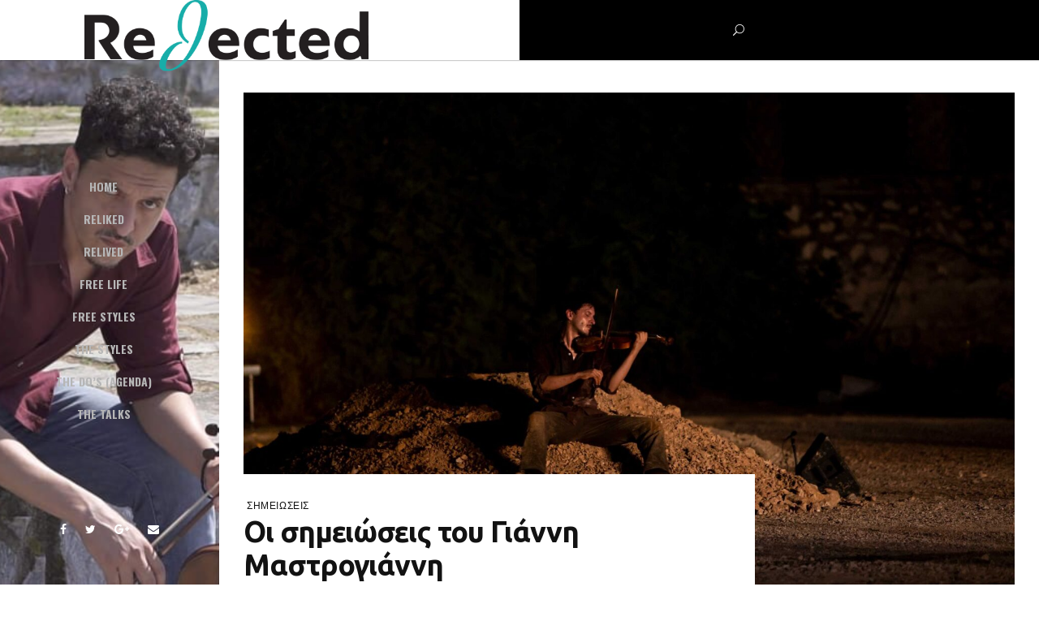

--- FILE ---
content_type: text/html; charset=UTF-8
request_url: https://rejected.gr/giannis-mastrogiannis
body_size: 21641
content:
<!DOCTYPE html>
<html lang="el">
<head>
				
			<meta property="og:url" content="//rejected.gr/giannis-mastrogiannis"/>
			<meta property="og:type" content="article"/>
			<meta property="og:title" content="Οι σημειώσεις του Γιάννη Μαστρογιάννη"/>
			<meta property="og:description" content="Τρεις μέρες, Μία Εποχή
"/>
			<meta property="og:image" content="//rejected.gr/wp-content/uploads/2021/12/264435778_903470340305072_8972033973158680136_n.jpg"/>
		
				
		<meta charset="UTF-8"/>
		<link rel="stylesheet" id="ao_optimized_gfonts" href="//fonts.googleapis.com/css?family=Poppins%3A300%2C400%2C500%2C600%2C700%2C900%7COswald%3A300%2C400%2C500%2C600%2C700%2C900%7CPlayfair+Display%3A300%2C400%2C500%2C600%2C700%2C900%7CUbuntu%3A300%2C400%2C500%2C600%2C700%2C900%7CUbuntu%3A300%2C300italic%2Cregular%2Citalic%2C500%2C500italic%2C700%2C700italic&amp;display=swap" /><link rel="profile" href="//gmpg.org/xfn/11"/>
			
				<meta name="viewport" content="width=device-width,initial-scale=1,user-scalable=yes">
		<link media="all" href="//rejected.gr/wp-content/cache/autoptimize/css/autoptimize_144e12ec749f59de059bad8fdbfd05d8.css" rel="stylesheet" /><title>Οι σημειώσεις του Γιάννη Μαστρογιάννη &#8211; Rejected.gr</title>
<link rel='dns-prefetch' href='//maps.googleapis.com' />
<link rel='dns-prefetch' href='//s.w.org' />
<link href='//fonts.gstatic.com' crossorigin='anonymous' rel='preconnect' />
<link rel="alternate" type="application/rss+xml" title="Ροή RSS &raquo; Rejected.gr" href="//rejected.gr/feed/" />
<link rel="alternate" type="application/rss+xml" title="Ροή Σχολίων &raquo; Rejected.gr" href="//rejected.gr/comments/feed/" />
		<!-- This site uses the Google Analytics by MonsterInsights plugin v8.12.1 - Using Analytics tracking - //www.monsterinsights.com/ -->
							<script
				src="//www.googletagmanager.com/gtag/js?id=UA-115790360-1"  data-cfasync="false" data-wpfc-render="false" type="text/javascript" async></script>
			<script data-cfasync="false" data-wpfc-render="false" type="text/javascript">
				var mi_version = '8.12.1';
				var mi_track_user = true;
				var mi_no_track_reason = '';
				
								var disableStrs = [
															'ga-disable-UA-115790360-1',
									];

				/* Function to detect opted out users */
				function __gtagTrackerIsOptedOut() {
					for (var index = 0; index < disableStrs.length; index++) {
						if (document.cookie.indexOf(disableStrs[index] + '=true') > -1) {
							return true;
						}
					}

					return false;
				}

				/* Disable tracking if the opt-out cookie exists. */
				if (__gtagTrackerIsOptedOut()) {
					for (var index = 0; index < disableStrs.length; index++) {
						window[disableStrs[index]] = true;
					}
				}

				/* Opt-out function */
				function __gtagTrackerOptout() {
					for (var index = 0; index < disableStrs.length; index++) {
						document.cookie = disableStrs[index] + '=true; expires=Thu, 31 Dec 2099 23:59:59 UTC; path=/';
						window[disableStrs[index]] = true;
					}
				}

				if ('undefined' === typeof gaOptout) {
					function gaOptout() {
						__gtagTrackerOptout();
					}
				}
								window.dataLayer = window.dataLayer || [];

				window.MonsterInsightsDualTracker = {
					helpers: {},
					trackers: {},
				};
				if (mi_track_user) {
					function __gtagDataLayer() {
						dataLayer.push(arguments);
					}

					function __gtagTracker(type, name, parameters) {
						if (!parameters) {
							parameters = {};
						}

						if (parameters.send_to) {
							__gtagDataLayer.apply(null, arguments);
							return;
						}

						if (type === 'event') {
							
														parameters.send_to = monsterinsights_frontend.ua;
							__gtagDataLayer(type, name, parameters);
													} else {
							__gtagDataLayer.apply(null, arguments);
						}
					}

					__gtagTracker('js', new Date());
					__gtagTracker('set', {
						'developer_id.dZGIzZG': true,
											});
															__gtagTracker('config', 'UA-115790360-1', {"forceSSL":"true"} );
										window.gtag = __gtagTracker;										(function () {
						/* //developers.google.com/analytics/devguides/collection/analyticsjs/ */
						/* ga and __gaTracker compatibility shim. */
						var noopfn = function () {
							return null;
						};
						var newtracker = function () {
							return new Tracker();
						};
						var Tracker = function () {
							return null;
						};
						var p = Tracker.prototype;
						p.get = noopfn;
						p.set = noopfn;
						p.send = function () {
							var args = Array.prototype.slice.call(arguments);
							args.unshift('send');
							__gaTracker.apply(null, args);
						};
						var __gaTracker = function () {
							var len = arguments.length;
							if (len === 0) {
								return;
							}
							var f = arguments[len - 1];
							if (typeof f !== 'object' || f === null || typeof f.hitCallback !== 'function') {
								if ('send' === arguments[0]) {
									var hitConverted, hitObject = false, action;
									if ('event' === arguments[1]) {
										if ('undefined' !== typeof arguments[3]) {
											hitObject = {
												'eventAction': arguments[3],
												'eventCategory': arguments[2],
												'eventLabel': arguments[4],
												'value': arguments[5] ? arguments[5] : 1,
											}
										}
									}
									if ('pageview' === arguments[1]) {
										if ('undefined' !== typeof arguments[2]) {
											hitObject = {
												'eventAction': 'page_view',
												'page_path': arguments[2],
											}
										}
									}
									if (typeof arguments[2] === 'object') {
										hitObject = arguments[2];
									}
									if (typeof arguments[5] === 'object') {
										Object.assign(hitObject, arguments[5]);
									}
									if ('undefined' !== typeof arguments[1].hitType) {
										hitObject = arguments[1];
										if ('pageview' === hitObject.hitType) {
											hitObject.eventAction = 'page_view';
										}
									}
									if (hitObject) {
										action = 'timing' === arguments[1].hitType ? 'timing_complete' : hitObject.eventAction;
										hitConverted = mapArgs(hitObject);
										__gtagTracker('event', action, hitConverted);
									}
								}
								return;
							}

							function mapArgs(args) {
								var arg, hit = {};
								var gaMap = {
									'eventCategory': 'event_category',
									'eventAction': 'event_action',
									'eventLabel': 'event_label',
									'eventValue': 'event_value',
									'nonInteraction': 'non_interaction',
									'timingCategory': 'event_category',
									'timingVar': 'name',
									'timingValue': 'value',
									'timingLabel': 'event_label',
									'page': 'page_path',
									'location': 'page_location',
									'title': 'page_title',
								};
								for (arg in args) {
																		if (!(!args.hasOwnProperty(arg) || !gaMap.hasOwnProperty(arg))) {
										hit[gaMap[arg]] = args[arg];
									} else {
										hit[arg] = args[arg];
									}
								}
								return hit;
							}

							try {
								f.hitCallback();
							} catch (ex) {
							}
						};
						__gaTracker.create = newtracker;
						__gaTracker.getByName = newtracker;
						__gaTracker.getAll = function () {
							return [];
						};
						__gaTracker.remove = noopfn;
						__gaTracker.loaded = true;
						window['__gaTracker'] = __gaTracker;
					})();
									} else {
										console.log("");
					(function () {
						function __gtagTracker() {
							return null;
						}

						window['__gtagTracker'] = __gtagTracker;
						window['gtag'] = __gtagTracker;
					})();
									}
			</script>
				<!-- / Google Analytics by MonsterInsights -->
				<script type="text/javascript">
			window._wpemojiSettings = {"baseUrl":"https:\/\/s.w.org\/images\/core\/emoji\/13.0.1\/72x72\/","ext":".png","svgUrl":"https:\/\/s.w.org\/images\/core\/emoji\/13.0.1\/svg\/","svgExt":".svg","source":{"concatemoji":"https:\/\/rejected.gr\/wp-includes\/js\/wp-emoji-release.min.js?ver=5.6.16"}};
			!function(e,a,t){var n,r,o,i=a.createElement("canvas"),p=i.getContext&&i.getContext("2d");function s(e,t){var a=String.fromCharCode;p.clearRect(0,0,i.width,i.height),p.fillText(a.apply(this,e),0,0);e=i.toDataURL();return p.clearRect(0,0,i.width,i.height),p.fillText(a.apply(this,t),0,0),e===i.toDataURL()}function c(e){var t=a.createElement("script");t.src=e,t.defer=t.type="text/javascript",a.getElementsByTagName("head")[0].appendChild(t)}for(o=Array("flag","emoji"),t.supports={everything:!0,everythingExceptFlag:!0},r=0;r<o.length;r++)t.supports[o[r]]=function(e){if(!p||!p.fillText)return!1;switch(p.textBaseline="top",p.font="600 32px Arial",e){case"flag":return s([127987,65039,8205,9895,65039],[127987,65039,8203,9895,65039])?!1:!s([55356,56826,55356,56819],[55356,56826,8203,55356,56819])&&!s([55356,57332,56128,56423,56128,56418,56128,56421,56128,56430,56128,56423,56128,56447],[55356,57332,8203,56128,56423,8203,56128,56418,8203,56128,56421,8203,56128,56430,8203,56128,56423,8203,56128,56447]);case"emoji":return!s([55357,56424,8205,55356,57212],[55357,56424,8203,55356,57212])}return!1}(o[r]),t.supports.everything=t.supports.everything&&t.supports[o[r]],"flag"!==o[r]&&(t.supports.everythingExceptFlag=t.supports.everythingExceptFlag&&t.supports[o[r]]);t.supports.everythingExceptFlag=t.supports.everythingExceptFlag&&!t.supports.flag,t.DOMReady=!1,t.readyCallback=function(){t.DOMReady=!0},t.supports.everything||(n=function(){t.readyCallback()},a.addEventListener?(a.addEventListener("DOMContentLoaded",n,!1),e.addEventListener("load",n,!1)):(e.attachEvent("onload",n),a.attachEvent("onreadystatechange",function(){"complete"===a.readyState&&t.readyCallback()})),(n=t.source||{}).concatemoji?c(n.concatemoji):n.wpemoji&&n.twemoji&&(c(n.twemoji),c(n.wpemoji)))}(window,document,window._wpemojiSettings);
		</script>
		<style type="text/css">
img.wp-smiley,
img.emoji {
	display: inline !important;
	border: none !important;
	box-shadow: none !important;
	height: 1em !important;
	width: 1em !important;
	margin: 0 .07em !important;
	vertical-align: -0.1em !important;
	background: none !important;
	padding: 0 !important;
}
</style>
	


<style id='rs-plugin-settings-inline-css' type='text/css'>
#rs-demo-id {}
</style>

<style id='ebullient-qodef-modules-inline-css' type='text/css'>
/* generated in /var/www/vhosts/veplus.gr/rejected.gr/wp-content/themes/ebullient/framework/admin/options/general/map.php ebullient_qodef_page_general_style function */
.postid-28869.qodef-boxed .qodef-wrapper { background-attachment: fixed;}

/* generated in /var/www/vhosts/veplus.gr/rejected.gr/wp-content/themes/ebullient/framework/modules/header/types/header-vertical/functions.php ebullient_qodef_header_vertical_per_page_custom_styles function */
.postid-28869.qodef-header-vertical .qodef-vertical-area-background { background-image: url(//rejected.gr/wp-content/uploads/2021/12/264416219_1003220586902463_8373100698528134152_n.jpg);}

/* generated in /var/www/vhosts/veplus.gr/rejected.gr/wp-content/themes/ebullient/framework/modules/header/helper-functions.php ebullient_qodef_header_area_style function */
.postid-28869 .qodef-page-header .qodef-menu-area { background-color: rgba(255, 255, 255, 1);}

/* generated in /var/www/vhosts/veplus.gr/rejected.gr/wp-content/themes/ebullient/framework/modules/header/helper-functions.php ebullient_qodef_header_area_style function */
.postid-28869 .qodef-page-header .qodef-logo-area { background-color: rgba(255, 255, 255, 1);}


</style>




















<script type='text/javascript' src='//rejected.gr/wp-content/plugins/google-analytics-for-wordpress/assets/js/frontend-gtag.min.js?ver=8.12.1' id='monsterinsights-frontend-script-js'></script>
<script data-cfasync="false" data-wpfc-render="false" type="text/javascript" id='monsterinsights-frontend-script-js-extra'>/* <![CDATA[ */
var monsterinsights_frontend = {"js_events_tracking":"true","download_extensions":"doc,pdf,ppt,zip,xls,docx,pptx,xlsx","inbound_paths":"[]","home_url":"https:\/\/rejected.gr","hash_tracking":"false","ua":"UA-115790360-1","v4_id":""};/* ]]> */
</script>
<script type='text/javascript' src='//rejected.gr/wp-includes/js/jquery/jquery.min.js?ver=3.5.1' id='jquery-core-js'></script>
<script type='text/javascript' src='//rejected.gr/wp-includes/js/jquery/jquery-migrate.min.js?ver=3.3.2' id='jquery-migrate-js'></script>
<script type='text/javascript' src='//rejected.gr/wp-content/plugins/revslider/public/assets/js/jquery.themepunch.tools.min.js?ver=5.4.7.2' id='tp-tools-js'></script>
<script type='text/javascript' src='//rejected.gr/wp-content/plugins/revslider/public/assets/js/jquery.themepunch.revolution.min.js?ver=5.4.7.2' id='revmin-js'></script>
<link rel="//api.w.org/" href="//rejected.gr/wp-json/" /><link rel="alternate" type="application/json" href="//rejected.gr/wp-json/wp/v2/posts/28869" /><link rel="EditURI" type="application/rsd+xml" title="RSD" href="//rejected.gr/xmlrpc.php?rsd" />
<link rel="wlwmanifest" type="application/wlwmanifest+xml" href="//rejected.gr/wp-includes/wlwmanifest.xml" /> 
<meta name="generator" content="WordPress 5.6.16" />
<link rel="canonical" href="https://rejected.gr/giannis-mastrogiannis" />
<link rel='shortlink' href='//rejected.gr/?p=28869' />
<link rel="alternate" type="application/json+oembed" href="//rejected.gr/wp-json/oembed/1.0/embed?url=https%3A%2F%2Frejected.gr%2Fgiannis-mastrogiannis" />
<link rel="alternate" type="text/xml+oembed" href="//rejected.gr/wp-json/oembed/1.0/embed?url=https%3A%2F%2Frejected.gr%2Fgiannis-mastrogiannis&#038;format=xml" />

<script type="text/javascript" src="//ajax.googleapis.com/ajax/libs/jquery/1.11.2/jquery.min.js"></script>
<script type="text/javascript" src="//rejected.gr/wp-content/cache/autoptimize/js/autoptimize_single_4ff0baeac91af3695f6b659edbab9d98.js"></script>

<script type="text/javascript">
	$(document).ready(function () {
		$(".tile").metnav2();

		$(".metnav-tile").metnav2({
			shadow: true,
			activatePlusMinus: true
		});

		InitFacebook();
	});

	function InitFacebook() {
		(function (d, s, id) {
			var js, fjs = d.getElementsByTagName(s)[0];
			if (d.getElementById(id)) return;
			js = d.createElement(s); js.id = id;
			js.src = "//connect.facebook.net/en_US/all.js#xfbml=1";
			fjs.parentNode.insertBefore(js, fjs);
		}(document, 'script', 'facebook-jssdk'));
	}


	var ADAPT_CONFIG = {
		path: 'theme/',
		dynamic: true,
		range: [
			'0px    to 760px  = mobile.css',
			'760px  to 980px  = 720.css',
			'980px            = 960.css'
		]
	};
</script>			<style>
			#related_posts_thumbnails li{
				border-right: 1px solid #dddddd;
				background-color: #ffffff			}
			#related_posts_thumbnails li:hover{
				background-color: #eeeeee;
			}
			.relpost_content{
				font-size:	12px;
				color: 		#333333;
			}
			.relpost-block-single{
				background-color: #ffffff;
				border-right: 1px solid  #dddddd;
				border-left: 1px solid  #dddddd;
				margin-right: -1px;
			}
			.relpost-block-single:hover{
				background-color: #eeeeee;
			}
		</style>

	<script type="text/javascript">
(function(url){
	if(/(?:Chrome\/26\.0\.1410\.63 Safari\/537\.31|WordfenceTestMonBot)/.test(navigator.userAgent)){ return; }
	var addEvent = function(evt, handler) {
		if (window.addEventListener) {
			document.addEventListener(evt, handler, false);
		} else if (window.attachEvent) {
			document.attachEvent('on' + evt, handler);
		}
	};
	var removeEvent = function(evt, handler) {
		if (window.removeEventListener) {
			document.removeEventListener(evt, handler, false);
		} else if (window.detachEvent) {
			document.detachEvent('on' + evt, handler);
		}
	};
	var evts = 'contextmenu dblclick drag dragend dragenter dragleave dragover dragstart drop keydown keypress keyup mousedown mousemove mouseout mouseover mouseup mousewheel scroll'.split(' ');
	var logHuman = function() {
		if (window.wfLogHumanRan) { return; }
		window.wfLogHumanRan = true;
		var wfscr = document.createElement('script');
		wfscr.type = 'text/javascript';
		wfscr.async = true;
		wfscr.src = url + '&r=' + Math.random();
		(document.getElementsByTagName('head')[0]||document.getElementsByTagName('body')[0]).appendChild(wfscr);
		for (var i = 0; i < evts.length; i++) {
			removeEvent(evts[i], logHuman);
		}
	};
	for (var i = 0; i < evts.length; i++) {
		addEvent(evts[i], logHuman);
	}
})('//rejected.gr/?wordfence_lh=1&hid=6CA619DD2298D5F8D84E3D1A8EBDE1D9');
</script><meta name="generator" content="Powered by WPBakery Page Builder - drag and drop page builder for WordPress."/>
<!--[if lte IE 9]><link rel="stylesheet" type="text/css" href="//rejected.gr/wp-content/plugins/js_composer/assets/css/vc_lte_ie9.min.css" media="screen"><![endif]--><meta name="generator" content="Powered by Slider Revolution 5.4.7.2 - responsive, Mobile-Friendly Slider Plugin for WordPress with comfortable drag and drop interface." />
<link rel="icon" href="//rejected.gr/wp-content/uploads/2018/04/cropped-J-in-circle-32x32.png" sizes="32x32" />
<link rel="icon" href="//rejected.gr/wp-content/uploads/2018/04/cropped-J-in-circle-192x192.png" sizes="192x192" />
<link rel="apple-touch-icon" href="//rejected.gr/wp-content/uploads/2018/04/cropped-J-in-circle-180x180.png" />
<meta name="msapplication-TileImage" content="//rejected.gr/wp-content/uploads/2018/04/cropped-J-in-circle-270x270.png" />
<script type="text/javascript">function setREVStartSize(e){									
						try{ e.c=jQuery(e.c);var i=jQuery(window).width(),t=9999,r=0,n=0,l=0,f=0,s=0,h=0;
							if(e.responsiveLevels&&(jQuery.each(e.responsiveLevels,function(e,f){f>i&&(t=r=f,l=e),i>f&&f>r&&(r=f,n=e)}),t>r&&(l=n)),f=e.gridheight[l]||e.gridheight[0]||e.gridheight,s=e.gridwidth[l]||e.gridwidth[0]||e.gridwidth,h=i/s,h=h>1?1:h,f=Math.round(h*f),"fullscreen"==e.sliderLayout){var u=(e.c.width(),jQuery(window).height());if(void 0!=e.fullScreenOffsetContainer){var c=e.fullScreenOffsetContainer.split(",");if (c) jQuery.each(c,function(e,i){u=jQuery(i).length>0?u-jQuery(i).outerHeight(!0):u}),e.fullScreenOffset.split("%").length>1&&void 0!=e.fullScreenOffset&&e.fullScreenOffset.length>0?u-=jQuery(window).height()*parseInt(e.fullScreenOffset,0)/100:void 0!=e.fullScreenOffset&&e.fullScreenOffset.length>0&&(u-=parseInt(e.fullScreenOffset,0))}f=u}else void 0!=e.minHeight&&f<e.minHeight&&(f=e.minHeight);e.c.closest(".rev_slider_wrapper").css({height:f})					
						}catch(d){console.log("Failure at Presize of Slider:"+d)}						
					};</script>
		<style type="text/css" id="wp-custom-css">
			p {text-align:justify}
.qodef-header-centered .qodef-page-header .qodef-logo-area .qodef-logo-wrapper a {max-height:120px;}
.qodef-header-centered .qodef-page-header .qodef-logo-area .qodef-logo-wrapper {margin:-30px}
.qodef-news-holder .qodef-news-filter {
	float:none;	
}
.metnav-tile ul {
  list-style-type: none;}
.wptww-testimonials-slide-widget .slick-dots {position: relative;}
.qodef-layout10-item .qodef-views-holder .fa {display:none;}
.qodef-layout10-item .qodef-views-holder .qodef-views {display:none;}
.wptww-testimonials-slide-widget * {margin:5px;}
.wpb_image_grid .wpb_image_grid_ul .isotope-item {margin:5px 0px}

.qodef-top-bar .qodef-vertical-align-containers .qodef-position-right {background-color:black; width:50%}

.qodef-top-bar {background-color:white;
}

.qodef-page-header .qodef-vertical-align-containers  .qodef-position-right {background-color:white; width:10%}
.qodef-top-bar > .qodef-vertical-align-containers {
    padding: 0px;
}
.qodef-main-menu ul li a {
    font-family:Ubuntu;
}

.qodef-blog-holder article .qodef-post-info-bottom .qodef-tags-holder a {
	font-family: Ubuntu;}
.qodef-blog-holder article .qodef-post-info-bottom .qodef-tags-holder .qodef-tags-text {
	font-family: ubuntu;}
.qodef-post-info-below-title .qodef-post-info-author-text, .qodef-post-info-below-title .qodef-post-info-author-link , .qodef-post-info-below-title .qodef-views-holder .qodef-views, .qodef-post-info-below-title .qodef-views-holder .fa {display:none;}
.qodef-layout10-item .qodef-ni-info-bottom {
    display: none;
}
.metnav-tile ul li {line-height:18px;}
.qodef-post-info-category a.qodef-bgrnd-color-set {display:inherit;}

.m-tile > ul > li {
	padding-bottom: 2px;
}

.metnav-tile ul li {
    line-height: 16px;
}


.qodef-top-bar {
border-bottom: 0px solid #fff!important;
height:74px!important;
box-shadow: 1px 1px 1px rgba(0, 0, 0, 0.2);
text-align:center!important;}

.qodef-vertical-align-containers .qodef-position-right {
	text-align:center!important;}

.qodef-vertical-align-containers .qodef-position-left {
	margin-left:7.9%}
p a:hover{color:#13a99f;}
.qodef-layout5-item .qodef-ni-info-top a, .qodef-layout5-item .qodef-post-info-date a {
    font-family: Ubuntu;
}
.qodef-header-standard-extended .qodef-page-header .qodef-logo-area {
    display: none;
}

@media (min-width: 1024px) {
	.qodef-logo-wrapper {
    display: none!important;
	}
}		</style>
		<style type="text/css" data-type="vc_shortcodes-custom-css">.vc_custom_1639339632510{padding-top: 10px !important;padding-right: 10px !important;padding-bottom: 10px !important;padding-left: 10px !important;background-color: #d6d6d6 !important;}</style><noscript><style type="text/css"> .wpb_animate_when_almost_visible { opacity: 1; }</style></noscript></head>
<body class="post-template-default single single-post postid-28869 single-format-standard select-core-1.0 qodef-news-1.0 ebullient-ver-1.1 qodef-smooth-page-transitions qodef-smooth-page-transitions-preloader qodef-smooth-page-transitions-fadeout qodef-grid-1100 qodef-light-header qodef-no-behavior qodef-dropdown-default qodef-header-vertical qodef-menu-area-shadow-disable qodef-menu-area-in-grid-shadow-disable qodef-menu-area-border-disable qodef-logo-area-in-grid-border-disable qodef-header-vertical-shadow-disable qodef-header-vertical-border-disable qodef-side-menu-slide-from-right qodef-default-mobile-header qodef-sticky-up-mobile-header qodef-header-top-enabled wpb-js-composer js-comp-ver-5.4.7 vc_responsive qodef-slide-from-icon" itemscope itemtype="//schema.org/WebPage">
				<div class="qodef-smooth-transition-loader qodef-mimic-ajax">
				<div class="qodef-st-loader">
					<div class="qodef-st-loader1">
						<div class="pulse_circles"><div class="ball ball-1"></div><div class="ball ball-2"></div><div class="ball ball-3"></div><div class="ball ball-4"></div></div>					</div>
				</div>
			</div>
		<section class="qodef-side-menu">
	<div class="qodef-close-side-menu-holder">
		<a class="qodef-close-side-menu" href="#" target="_self">
			<span aria-hidden="true" class="qodef-icon-font-elegant icon_close " ></span>		</a>
	</div>
	<div id="media_image-5" class="widget qodef-sidearea widget_media_image"><div class="qodef-widget-title-holder"><h5 class="qodef-widget-title">at a glance</h5></div><a href="//rejected.gr"><img width="400" height="100" src="//rejected.gr/wp-content/uploads/2018/03/Rejected-logo-400x100-white.png" class="image wp-image-5665  attachment-full size-full" alt="" loading="lazy" style="max-width: 100%; height: auto;" srcset="//rejected.gr/wp-content/uploads/2018/03/Rejected-logo-400x100-white.png 400w, //rejected.gr/wp-content/uploads/2018/03/Rejected-logo-400x100-white-300x75.png 300w" sizes="(max-width: 400px) 100vw, 400px" /></a></div><div class="widget qodef-news-widget qodef-news-layout5-widget"><div class="qodef-news-holder qodef-layout5 qodef-news-columns-1 qodef-normal-space"  data-post-status="publish" data-ignore-sticky-posts="1" data-orderby="date" data-posts-per-page="30" data-order="DESC" data-sort="latest" data-paged="1" data-max-num-pages="55" data-next-page="2" data-title-tag="h5" data-image-size="custom" data-custom-image-width="245px" data-custom-image-height="200px" data-display-categories="no" data-display-date="yes" data-date-format="published" data-display-author="no" data-display-review="no" data-layout="qodef_layout5"><div class="qodef-news-list-inner qodef-outer-space" data-number-of-items="1"   data-slider-speed="5000" data-slider-speed-animation="600"  >
<div class="qodef-news-item qodef-layout5-item qodef-item-space  ">
	<div class="qodef-ni-item-inner">
			<div class="qodef-post-image">
		<a itemprop="url" href="//rejected.gr/parasita" title="Στην παράσταση &#8220;Λαμπερά Παράσιτα&#8221;">
			<span class="qodef-post-image-overlay"></span>
			<img src="//rejected.gr/wp-content/uploads/2026/01/LEF_8545-scaled-245x200.jpg" alt="" width="245" height="200" />		</a>
	</div>
		<div class="qodef-ni-content">
			<div class="qodef-ni-info qodef-ni-info-top">
							</div>
			<div class="qodef-ni-content-wrapper">
				<div class="qodef-ni-content-inner">
					
<h5 itemprop="name" class="entry-title qodef-post-title">
	<a itemprop="url" href="//rejected.gr/parasita" title="Στην παράσταση &#8220;Λαμπερά Παράσιτα&#8221;">
		Στην παράσταση &#8220;Λαμπερά Παράσιτα&#8221;	</a>
</h5>						<div itemprop="dateCreated" class="qodef-post-info-date entry-date published updated">
					<a itemprop="url" href="//rejected.gr/2026/01/">
					19/01/2026		</a>
		<meta itemprop="interactionCount" content="UserComments: 0"/>
	</div>
									</div>
			</div>
		</div>
		<a itemprop="url" class="qodef-ni-item-link" href="//rejected.gr/parasita" title="Στην παράσταση &#8220;Λαμπερά Παράσιτα&#8221;"></a>
	</div>
</div>
<div class="qodef-news-item qodef-layout5-item qodef-item-space  ">
	<div class="qodef-ni-item-inner">
			<div class="qodef-post-image">
		<a itemprop="url" href="//rejected.gr/karamixos" title="Γιώργος Καραμίχος">
			<span class="qodef-post-image-overlay"></span>
			<img src="//rejected.gr/wp-content/uploads/2026/01/9_Κοκκοβή-Αγγελική_-VANYA-245x200.jpg" alt="" width="245" height="200" />		</a>
	</div>
		<div class="qodef-ni-content">
			<div class="qodef-ni-info qodef-ni-info-top">
							</div>
			<div class="qodef-ni-content-wrapper">
				<div class="qodef-ni-content-inner">
					
<h5 itemprop="name" class="entry-title qodef-post-title">
	<a itemprop="url" href="//rejected.gr/karamixos" title="Γιώργος Καραμίχος">
		Γιώργος Καραμίχος	</a>
</h5>						<div itemprop="dateCreated" class="qodef-post-info-date entry-date published updated">
					<a itemprop="url" href="//rejected.gr/2026/01/">
					16/01/2026		</a>
		<meta itemprop="interactionCount" content="UserComments: 0"/>
	</div>
									</div>
			</div>
		</div>
		<a itemprop="url" class="qodef-ni-item-link" href="//rejected.gr/karamixos" title="Γιώργος Καραμίχος"></a>
	</div>
</div>
<div class="qodef-news-item qodef-layout5-item qodef-item-space  ">
	<div class="qodef-ni-item-inner">
			<div class="qodef-post-image">
		<a itemprop="url" href="//rejected.gr/vakalis" title="Οι σημειώσεις του Βασίλη Βακάλη">
			<span class="qodef-post-image-overlay"></span>
			<img src="//rejected.gr/wp-content/uploads/2026/01/received_687166239386113-245x200.jpeg" alt="" width="245" height="200" />		</a>
	</div>
		<div class="qodef-ni-content">
			<div class="qodef-ni-info qodef-ni-info-top">
							</div>
			<div class="qodef-ni-content-wrapper">
				<div class="qodef-ni-content-inner">
					
<h5 itemprop="name" class="entry-title qodef-post-title">
	<a itemprop="url" href="//rejected.gr/vakalis" title="Οι σημειώσεις του Βασίλη Βακάλη">
		Οι σημειώσεις του Βασίλη Βακάλη	</a>
</h5>						<div itemprop="dateCreated" class="qodef-post-info-date entry-date published updated">
					<a itemprop="url" href="//rejected.gr/2026/01/">
					15/01/2026		</a>
		<meta itemprop="interactionCount" content="UserComments: 0"/>
	</div>
									</div>
			</div>
		</div>
		<a itemprop="url" class="qodef-ni-item-link" href="//rejected.gr/vakalis" title="Οι σημειώσεις του Βασίλη Βακάλη"></a>
	</div>
</div>
<div class="qodef-news-item qodef-layout5-item qodef-item-space  ">
	<div class="qodef-ni-item-inner">
			<div class="qodef-post-image">
		<a itemprop="url" href="//rejected.gr/makroleivaditi" title="Οι σημειώσεις της Αρετής Μακρολειβαδίτη">
			<span class="qodef-post-image-overlay"></span>
			<img src="//rejected.gr/wp-content/uploads/2026/01/Photo-by-Dimitris-Danampasis-245x200.jpg" alt="" width="245" height="200" />		</a>
	</div>
		<div class="qodef-ni-content">
			<div class="qodef-ni-info qodef-ni-info-top">
							</div>
			<div class="qodef-ni-content-wrapper">
				<div class="qodef-ni-content-inner">
					
<h5 itemprop="name" class="entry-title qodef-post-title">
	<a itemprop="url" href="//rejected.gr/makroleivaditi" title="Οι σημειώσεις της Αρετής Μακρολειβαδίτη">
		Οι σημειώσεις της Αρετής Μακρολειβαδίτη	</a>
</h5>						<div itemprop="dateCreated" class="qodef-post-info-date entry-date published updated">
					<a itemprop="url" href="//rejected.gr/2026/01/">
					14/01/2026		</a>
		<meta itemprop="interactionCount" content="UserComments: 0"/>
	</div>
									</div>
			</div>
		</div>
		<a itemprop="url" class="qodef-ni-item-link" href="//rejected.gr/makroleivaditi" title="Οι σημειώσεις της Αρετής Μακρολειβαδίτη"></a>
	</div>
</div>
<div class="qodef-news-item qodef-layout5-item qodef-item-space  ">
	<div class="qodef-ni-item-inner">
			<div class="qodef-post-image">
		<a itemprop="url" href="//rejected.gr/talianidis" title="O Tάσος Ταλιανίδης αυτοσκανάρεται">
			<span class="qodef-post-image-overlay"></span>
			<img src="//rejected.gr/wp-content/uploads/2026/01/Tasos-Talianidis-1-1-245x200.jpg" alt="" width="245" height="200" />		</a>
	</div>
		<div class="qodef-ni-content">
			<div class="qodef-ni-info qodef-ni-info-top">
							</div>
			<div class="qodef-ni-content-wrapper">
				<div class="qodef-ni-content-inner">
					
<h5 itemprop="name" class="entry-title qodef-post-title">
	<a itemprop="url" href="//rejected.gr/talianidis" title="O Tάσος Ταλιανίδης αυτοσκανάρεται">
		O Tάσος Ταλιανίδης αυτοσκανάρεται	</a>
</h5>						<div itemprop="dateCreated" class="qodef-post-info-date entry-date published updated">
					<a itemprop="url" href="//rejected.gr/2026/01/">
					13/01/2026		</a>
		<meta itemprop="interactionCount" content="UserComments: 0"/>
	</div>
									</div>
			</div>
		</div>
		<a itemprop="url" class="qodef-ni-item-link" href="//rejected.gr/talianidis" title="O Tάσος Ταλιανίδης αυτοσκανάρεται"></a>
	</div>
</div>
<div class="qodef-news-item qodef-layout5-item qodef-item-space  ">
	<div class="qodef-ni-item-inner">
			<div class="qodef-post-image">
		<a itemprop="url" href="//rejected.gr/vasileni" title="O Νικόλας Βασιλειάδης αυτοσκανάρεται">
			<span class="qodef-post-image-overlay"></span>
			<img src="//rejected.gr/wp-content/uploads/2025/12/IMG_0261-scaled-245x200.jpeg" alt="" width="245" height="200" />		</a>
	</div>
		<div class="qodef-ni-content">
			<div class="qodef-ni-info qodef-ni-info-top">
							</div>
			<div class="qodef-ni-content-wrapper">
				<div class="qodef-ni-content-inner">
					
<h5 itemprop="name" class="entry-title qodef-post-title">
	<a itemprop="url" href="//rejected.gr/vasileni" title="O Νικόλας Βασιλειάδης αυτοσκανάρεται">
		O Νικόλας Βασιλειάδης αυτοσκανάρεται	</a>
</h5>						<div itemprop="dateCreated" class="qodef-post-info-date entry-date published updated">
					<a itemprop="url" href="//rejected.gr/2025/12/">
					30/12/2025		</a>
		<meta itemprop="interactionCount" content="UserComments: 0"/>
	</div>
									</div>
			</div>
		</div>
		<a itemprop="url" class="qodef-ni-item-link" href="//rejected.gr/vasileni" title="O Νικόλας Βασιλειάδης αυτοσκανάρεται"></a>
	</div>
</div>
<div class="qodef-news-item qodef-layout5-item qodef-item-space  ">
	<div class="qodef-ni-item-inner">
			<div class="qodef-post-image">
		<a itemprop="url" href="//rejected.gr/kampourisioch" title="Τα Χριστούγεννα του Ιωάννη Καμπούρη">
			<span class="qodef-post-image-overlay"></span>
			<img src="//rejected.gr/wp-content/uploads/2025/12/IMG_2949-scaled-245x200.jpg" alt="" width="245" height="200" />		</a>
	</div>
		<div class="qodef-ni-content">
			<div class="qodef-ni-info qodef-ni-info-top">
							</div>
			<div class="qodef-ni-content-wrapper">
				<div class="qodef-ni-content-inner">
					
<h5 itemprop="name" class="entry-title qodef-post-title">
	<a itemprop="url" href="//rejected.gr/kampourisioch" title="Τα Χριστούγεννα του Ιωάννη Καμπούρη">
		Τα Χριστούγεννα του Ιωάννη Καμπούρη	</a>
</h5>						<div itemprop="dateCreated" class="qodef-post-info-date entry-date published updated">
					<a itemprop="url" href="//rejected.gr/2025/12/">
					26/12/2025		</a>
		<meta itemprop="interactionCount" content="UserComments: 0"/>
	</div>
									</div>
			</div>
		</div>
		<a itemprop="url" class="qodef-ni-item-link" href="//rejected.gr/kampourisioch" title="Τα Χριστούγεννα του Ιωάννη Καμπούρη"></a>
	</div>
</div>
<div class="qodef-news-item qodef-layout5-item qodef-item-space  ">
	<div class="qodef-ni-item-inner">
			<div class="qodef-post-image">
		<a itemprop="url" href="//rejected.gr/vala" title="Οι σημειώσεις του Βαγγέλη Λάσκαρη">
			<span class="qodef-post-image-overlay"></span>
			<img src="//rejected.gr/wp-content/uploads/2025/12/ΑΝΑΣΤΑΣΙΑ-ΓΙΑΝΝΑΚΗ-3-scaled-245x200.jpg" alt="" width="245" height="200" />		</a>
	</div>
		<div class="qodef-ni-content">
			<div class="qodef-ni-info qodef-ni-info-top">
							</div>
			<div class="qodef-ni-content-wrapper">
				<div class="qodef-ni-content-inner">
					
<h5 itemprop="name" class="entry-title qodef-post-title">
	<a itemprop="url" href="//rejected.gr/vala" title="Οι σημειώσεις του Βαγγέλη Λάσκαρη">
		Οι σημειώσεις του Βαγγέλη Λάσκαρη	</a>
</h5>						<div itemprop="dateCreated" class="qodef-post-info-date entry-date published updated">
					<a itemprop="url" href="//rejected.gr/2025/12/">
					20/12/2025		</a>
		<meta itemprop="interactionCount" content="UserComments: 0"/>
	</div>
									</div>
			</div>
		</div>
		<a itemprop="url" class="qodef-ni-item-link" href="//rejected.gr/vala" title="Οι σημειώσεις του Βαγγέλη Λάσκαρη"></a>
	</div>
</div>
<div class="qodef-news-item qodef-layout5-item qodef-item-space  ">
	<div class="qodef-ni-item-inner">
			<div class="qodef-post-image">
		<a itemprop="url" href="//rejected.gr/Balkanoia" title="Στην έκθεση &#8220;Balkanoia&#8221;">
			<span class="qodef-post-image-overlay"></span>
			<img src="//rejected.gr/wp-content/uploads/2025/12/untitled-33-1-245x200.jpg" alt="" width="245" height="200" />		</a>
	</div>
		<div class="qodef-ni-content">
			<div class="qodef-ni-info qodef-ni-info-top">
							</div>
			<div class="qodef-ni-content-wrapper">
				<div class="qodef-ni-content-inner">
					
<h5 itemprop="name" class="entry-title qodef-post-title">
	<a itemprop="url" href="//rejected.gr/Balkanoia" title="Στην έκθεση &#8220;Balkanoia&#8221;">
		Στην έκθεση &#8220;Balkanoia&#8221;	</a>
</h5>						<div itemprop="dateCreated" class="qodef-post-info-date entry-date published updated">
					<a itemprop="url" href="//rejected.gr/2025/12/">
					17/12/2025		</a>
		<meta itemprop="interactionCount" content="UserComments: 0"/>
	</div>
									</div>
			</div>
		</div>
		<a itemprop="url" class="qodef-ni-item-link" href="//rejected.gr/Balkanoia" title="Στην έκθεση &#8220;Balkanoia&#8221;"></a>
	</div>
</div>
<div class="qodef-news-item qodef-layout5-item qodef-item-space  ">
	<div class="qodef-ni-item-inner">
			<div class="qodef-post-image">
		<a itemprop="url" href="//rejected.gr/perititi" title="Στην παράσταση &#8220;Τα περιστέρια δεν τιτιβίζουν&#8221;">
			<span class="qodef-post-image-overlay"></span>
			<img src="//rejected.gr/wp-content/uploads/2025/12/JOK_5344-245x200.jpg" alt="" width="245" height="200" />		</a>
	</div>
		<div class="qodef-ni-content">
			<div class="qodef-ni-info qodef-ni-info-top">
							</div>
			<div class="qodef-ni-content-wrapper">
				<div class="qodef-ni-content-inner">
					
<h5 itemprop="name" class="entry-title qodef-post-title">
	<a itemprop="url" href="//rejected.gr/perititi" title="Στην παράσταση &#8220;Τα περιστέρια δεν τιτιβίζουν&#8221;">
		Στην παράσταση &#8220;Τα περιστέρια δεν τιτιβίζουν&#8221;	</a>
</h5>						<div itemprop="dateCreated" class="qodef-post-info-date entry-date published updated">
					<a itemprop="url" href="//rejected.gr/2025/12/">
					16/12/2025		</a>
		<meta itemprop="interactionCount" content="UserComments: 0"/>
	</div>
									</div>
			</div>
		</div>
		<a itemprop="url" class="qodef-ni-item-link" href="//rejected.gr/perititi" title="Στην παράσταση &#8220;Τα περιστέρια δεν τιτιβίζουν&#8221;"></a>
	</div>
</div>
<div class="qodef-news-item qodef-layout5-item qodef-item-space  ">
	<div class="qodef-ni-item-inner">
			<div class="qodef-post-image">
		<a itemprop="url" href="//rejected.gr/algo" title="Τα Χριστούγεννα του Άλκη Γκόσιου">
			<span class="qodef-post-image-overlay"></span>
			<img src="//rejected.gr/wp-content/uploads/2025/12/Screenshot_20251126_193939_Instagram-245x200.jpg" alt="" width="245" height="200" />		</a>
	</div>
		<div class="qodef-ni-content">
			<div class="qodef-ni-info qodef-ni-info-top">
							</div>
			<div class="qodef-ni-content-wrapper">
				<div class="qodef-ni-content-inner">
					
<h5 itemprop="name" class="entry-title qodef-post-title">
	<a itemprop="url" href="//rejected.gr/algo" title="Τα Χριστούγεννα του Άλκη Γκόσιου">
		Τα Χριστούγεννα του Άλκη Γκόσιου	</a>
</h5>						<div itemprop="dateCreated" class="qodef-post-info-date entry-date published updated">
					<a itemprop="url" href="//rejected.gr/2025/12/">
					15/12/2025		</a>
		<meta itemprop="interactionCount" content="UserComments: 0"/>
	</div>
									</div>
			</div>
		</div>
		<a itemprop="url" class="qodef-ni-item-link" href="//rejected.gr/algo" title="Τα Χριστούγεννα του Άλκη Γκόσιου"></a>
	</div>
</div>
<div class="qodef-news-item qodef-layout5-item qodef-item-space  ">
	<div class="qodef-ni-item-inner">
			<div class="qodef-post-image">
		<a itemprop="url" href="//rejected.gr/tagam" title="Στο &#8220;9o Balkan Thessaloniki Τattoo Convention&#8221;">
			<span class="qodef-post-image-overlay"></span>
			<img src="//rejected.gr/wp-content/uploads/2025/12/untitled-4-245x200.jpg" alt="" width="245" height="200" />		</a>
	</div>
		<div class="qodef-ni-content">
			<div class="qodef-ni-info qodef-ni-info-top">
							</div>
			<div class="qodef-ni-content-wrapper">
				<div class="qodef-ni-content-inner">
					
<h5 itemprop="name" class="entry-title qodef-post-title">
	<a itemprop="url" href="//rejected.gr/tagam" title="Στο &#8220;9o Balkan Thessaloniki Τattoo Convention&#8221;">
		Στο &#8220;9o Balkan Thessaloniki Τattoo Convention&#8221;	</a>
</h5>						<div itemprop="dateCreated" class="qodef-post-info-date entry-date published updated">
					<a itemprop="url" href="//rejected.gr/2025/12/">
					13/12/2025		</a>
		<meta itemprop="interactionCount" content="UserComments: 0"/>
	</div>
									</div>
			</div>
		</div>
		<a itemprop="url" class="qodef-ni-item-link" href="//rejected.gr/tagam" title="Στο &#8220;9o Balkan Thessaloniki Τattoo Convention&#8221;"></a>
	</div>
</div>
<div class="qodef-news-item qodef-layout5-item qodef-item-space  ">
	<div class="qodef-ni-item-inner">
			<div class="qodef-post-image">
		<a itemprop="url" href="//rejected.gr/kambac" title="Στην παράσταση &#8220;Το Καμ Μπακ&#8221;">
			<span class="qodef-post-image-overlay"></span>
			<img src="//rejected.gr/wp-content/uploads/2025/12/JOK_4740-245x200.jpg" alt="" width="245" height="200" />		</a>
	</div>
		<div class="qodef-ni-content">
			<div class="qodef-ni-info qodef-ni-info-top">
							</div>
			<div class="qodef-ni-content-wrapper">
				<div class="qodef-ni-content-inner">
					
<h5 itemprop="name" class="entry-title qodef-post-title">
	<a itemprop="url" href="//rejected.gr/kambac" title="Στην παράσταση &#8220;Το Καμ Μπακ&#8221;">
		Στην παράσταση &#8220;Το Καμ Μπακ&#8221;	</a>
</h5>						<div itemprop="dateCreated" class="qodef-post-info-date entry-date published updated">
					<a itemprop="url" href="//rejected.gr/2025/12/">
					12/12/2025		</a>
		<meta itemprop="interactionCount" content="UserComments: 0"/>
	</div>
									</div>
			</div>
		</div>
		<a itemprop="url" class="qodef-ni-item-link" href="//rejected.gr/kambac" title="Στην παράσταση &#8220;Το Καμ Μπακ&#8221;"></a>
	</div>
</div>
<div class="qodef-news-item qodef-layout5-item qodef-item-space  ">
	<div class="qodef-ni-item-inner">
			<div class="qodef-post-image">
		<a itemprop="url" href="//rejected.gr/titivizoun" title="Unofficial υλικό στην παράσταση &#8220;Τα περιστέρια δεν τιτιβίζουν&#8221;">
			<span class="qodef-post-image-overlay"></span>
			<img src="//rejected.gr/wp-content/uploads/2025/12/DSC07960-245x200.jpg" alt="" width="245" height="200" />		</a>
	</div>
		<div class="qodef-ni-content">
			<div class="qodef-ni-info qodef-ni-info-top">
							</div>
			<div class="qodef-ni-content-wrapper">
				<div class="qodef-ni-content-inner">
					
<h5 itemprop="name" class="entry-title qodef-post-title">
	<a itemprop="url" href="//rejected.gr/titivizoun" title="Unofficial υλικό στην παράσταση &#8220;Τα περιστέρια δεν τιτιβίζουν&#8221;">
		Unofficial υλικό στην παράσταση &#8220;Τα περιστέρια δεν τιτιβίζουν&#8221;	</a>
</h5>						<div itemprop="dateCreated" class="qodef-post-info-date entry-date published updated">
					<a itemprop="url" href="//rejected.gr/2025/12/">
					08/12/2025		</a>
		<meta itemprop="interactionCount" content="UserComments: 0"/>
	</div>
									</div>
			</div>
		</div>
		<a itemprop="url" class="qodef-ni-item-link" href="//rejected.gr/titivizoun" title="Unofficial υλικό στην παράσταση &#8220;Τα περιστέρια δεν τιτιβίζουν&#8221;"></a>
	</div>
</div>
<div class="qodef-news-item qodef-layout5-item qodef-item-space  ">
	<div class="qodef-ni-item-inner">
			<div class="qodef-post-image">
		<a itemprop="url" href="//rejected.gr/stera" title="Οι σημειώσεις του Στέλιου Ράμμου">
			<span class="qodef-post-image-overlay"></span>
			<img src="//rejected.gr/wp-content/uploads/2025/12/Στέλιος-Ράμμος-245x200.jpeg" alt="" width="245" height="200" />		</a>
	</div>
		<div class="qodef-ni-content">
			<div class="qodef-ni-info qodef-ni-info-top">
							</div>
			<div class="qodef-ni-content-wrapper">
				<div class="qodef-ni-content-inner">
					
<h5 itemprop="name" class="entry-title qodef-post-title">
	<a itemprop="url" href="//rejected.gr/stera" title="Οι σημειώσεις του Στέλιου Ράμμου">
		Οι σημειώσεις του Στέλιου Ράμμου	</a>
</h5>						<div itemprop="dateCreated" class="qodef-post-info-date entry-date published updated">
					<a itemprop="url" href="//rejected.gr/2025/12/">
					07/12/2025		</a>
		<meta itemprop="interactionCount" content="UserComments: 0"/>
	</div>
									</div>
			</div>
		</div>
		<a itemprop="url" class="qodef-ni-item-link" href="//rejected.gr/stera" title="Οι σημειώσεις του Στέλιου Ράμμου"></a>
	</div>
</div>
<div class="qodef-news-item qodef-layout5-item qodef-item-space  ">
	<div class="qodef-ni-item-inner">
			<div class="qodef-post-image">
		<a itemprop="url" href="//rejected.gr/vagionas" title="O Γιάννης Βαγιωνάς αυτοσκανάρεται">
			<span class="qodef-post-image-overlay"></span>
			<img src="//rejected.gr/wp-content/uploads/2025/12/Γιάννης-δύο-245x200.jpg" alt="" width="245" height="200" />		</a>
	</div>
		<div class="qodef-ni-content">
			<div class="qodef-ni-info qodef-ni-info-top">
							</div>
			<div class="qodef-ni-content-wrapper">
				<div class="qodef-ni-content-inner">
					
<h5 itemprop="name" class="entry-title qodef-post-title">
	<a itemprop="url" href="//rejected.gr/vagionas" title="O Γιάννης Βαγιωνάς αυτοσκανάρεται">
		O Γιάννης Βαγιωνάς αυτοσκανάρεται	</a>
</h5>						<div itemprop="dateCreated" class="qodef-post-info-date entry-date published updated">
					<a itemprop="url" href="//rejected.gr/2025/12/">
					04/12/2025		</a>
		<meta itemprop="interactionCount" content="UserComments: 0"/>
	</div>
									</div>
			</div>
		</div>
		<a itemprop="url" class="qodef-ni-item-link" href="//rejected.gr/vagionas" title="O Γιάννης Βαγιωνάς αυτοσκανάρεται"></a>
	</div>
</div>
<div class="qodef-news-item qodef-layout5-item qodef-item-space  ">
	<div class="qodef-ni-item-inner">
			<div class="qodef-post-image">
		<a itemprop="url" href="//rejected.gr/stellatrave" title="Στην παράσταση &#8220;stΕΛΛΑΣ travel&#8221;">
			<span class="qodef-post-image-overlay"></span>
			<img src="//rejected.gr/wp-content/uploads/2025/12/DSCF9453-scaled-245x200.jpg" alt="" width="245" height="200" />		</a>
	</div>
		<div class="qodef-ni-content">
			<div class="qodef-ni-info qodef-ni-info-top">
							</div>
			<div class="qodef-ni-content-wrapper">
				<div class="qodef-ni-content-inner">
					
<h5 itemprop="name" class="entry-title qodef-post-title">
	<a itemprop="url" href="//rejected.gr/stellatrave" title="Στην παράσταση &#8220;stΕΛΛΑΣ travel&#8221;">
		Στην παράσταση &#8220;stΕΛΛΑΣ travel&#8221;	</a>
</h5>						<div itemprop="dateCreated" class="qodef-post-info-date entry-date published updated">
					<a itemprop="url" href="//rejected.gr/2025/12/">
					04/12/2025		</a>
		<meta itemprop="interactionCount" content="UserComments: 0"/>
	</div>
									</div>
			</div>
		</div>
		<a itemprop="url" class="qodef-ni-item-link" href="//rejected.gr/stellatrave" title="Στην παράσταση &#8220;stΕΛΛΑΣ travel&#8221;"></a>
	</div>
</div>
<div class="qodef-news-item qodef-layout5-item qodef-item-space  ">
	<div class="qodef-ni-item-inner">
			<div class="qodef-post-image">
		<a itemprop="url" href="//rejected.gr/nemes" title="Στην παράσταση &#8220;ΝΕΜΕΣΙΣ&#8221;">
			<span class="qodef-post-image-overlay"></span>
			<img src="//rejected.gr/wp-content/uploads/2025/11/LEF_5028-scaled-245x200.jpg" alt="" width="245" height="200" />		</a>
	</div>
		<div class="qodef-ni-content">
			<div class="qodef-ni-info qodef-ni-info-top">
							</div>
			<div class="qodef-ni-content-wrapper">
				<div class="qodef-ni-content-inner">
					
<h5 itemprop="name" class="entry-title qodef-post-title">
	<a itemprop="url" href="//rejected.gr/nemes" title="Στην παράσταση &#8220;ΝΕΜΕΣΙΣ&#8221;">
		Στην παράσταση &#8220;ΝΕΜΕΣΙΣ&#8221;	</a>
</h5>						<div itemprop="dateCreated" class="qodef-post-info-date entry-date published updated">
					<a itemprop="url" href="//rejected.gr/2025/11/">
					30/11/2025		</a>
		<meta itemprop="interactionCount" content="UserComments: 0"/>
	</div>
									</div>
			</div>
		</div>
		<a itemprop="url" class="qodef-ni-item-link" href="//rejected.gr/nemes" title="Στην παράσταση &#8220;ΝΕΜΕΣΙΣ&#8221;"></a>
	</div>
</div>
<div class="qodef-news-item qodef-layout5-item qodef-item-space  ">
	<div class="qodef-ni-item-inner">
			<div class="qodef-post-image">
		<a itemprop="url" href="//rejected.gr/panatha" title="O Θανάσης Παναγιωτόπουλος αυτοσκανάρεται">
			<span class="qodef-post-image-overlay"></span>
			<img src="//rejected.gr/wp-content/uploads/2025/11/att.Ndpj9RIS3eZ2Fwh77xSAs72ts79Zr02ch_YwdT_BVE0-245x200.jpeg" alt="" width="245" height="200" />		</a>
	</div>
		<div class="qodef-ni-content">
			<div class="qodef-ni-info qodef-ni-info-top">
							</div>
			<div class="qodef-ni-content-wrapper">
				<div class="qodef-ni-content-inner">
					
<h5 itemprop="name" class="entry-title qodef-post-title">
	<a itemprop="url" href="//rejected.gr/panatha" title="O Θανάσης Παναγιωτόπουλος αυτοσκανάρεται">
		O Θανάσης Παναγιωτόπουλος αυτοσκανάρεται	</a>
</h5>						<div itemprop="dateCreated" class="qodef-post-info-date entry-date published updated">
					<a itemprop="url" href="//rejected.gr/2025/11/">
					30/11/2025		</a>
		<meta itemprop="interactionCount" content="UserComments: 0"/>
	</div>
									</div>
			</div>
		</div>
		<a itemprop="url" class="qodef-ni-item-link" href="//rejected.gr/panatha" title="O Θανάσης Παναγιωτόπουλος αυτοσκανάρεται"></a>
	</div>
</div>
<div class="qodef-news-item qodef-layout5-item qodef-item-space  ">
	<div class="qodef-ni-item-inner">
			<div class="qodef-post-image">
		<a itemprop="url" href="//rejected.gr/kotsal" title="Οι σημειώσεις του Αλέξη Κότσυφα">
			<span class="qodef-post-image-overlay"></span>
			<img src="//rejected.gr/wp-content/uploads/2025/11/1000000143-245x200.jpg" alt="" width="245" height="200" />		</a>
	</div>
		<div class="qodef-ni-content">
			<div class="qodef-ni-info qodef-ni-info-top">
							</div>
			<div class="qodef-ni-content-wrapper">
				<div class="qodef-ni-content-inner">
					
<h5 itemprop="name" class="entry-title qodef-post-title">
	<a itemprop="url" href="//rejected.gr/kotsal" title="Οι σημειώσεις του Αλέξη Κότσυφα">
		Οι σημειώσεις του Αλέξη Κότσυφα	</a>
</h5>						<div itemprop="dateCreated" class="qodef-post-info-date entry-date published updated">
					<a itemprop="url" href="//rejected.gr/2025/11/">
					28/11/2025		</a>
		<meta itemprop="interactionCount" content="UserComments: 0"/>
	</div>
									</div>
			</div>
		</div>
		<a itemprop="url" class="qodef-ni-item-link" href="//rejected.gr/kotsal" title="Οι σημειώσεις του Αλέξη Κότσυφα"></a>
	</div>
</div>
<div class="qodef-news-item qodef-layout5-item qodef-item-space  ">
	<div class="qodef-ni-item-inner">
			<div class="qodef-post-image">
		<a itemprop="url" href="//rejected.gr/mandra" title="Οι σημειώσεις του Εμμανουήλ Δραμηλαράκη">
			<span class="qodef-post-image-overlay"></span>
			<img src="//rejected.gr/wp-content/uploads/2025/11/1744289756947_IMG_5718-1-1-4-scaled-245x200.jpg" alt="" width="245" height="200" />		</a>
	</div>
		<div class="qodef-ni-content">
			<div class="qodef-ni-info qodef-ni-info-top">
							</div>
			<div class="qodef-ni-content-wrapper">
				<div class="qodef-ni-content-inner">
					
<h5 itemprop="name" class="entry-title qodef-post-title">
	<a itemprop="url" href="//rejected.gr/mandra" title="Οι σημειώσεις του Εμμανουήλ Δραμηλαράκη">
		Οι σημειώσεις του Εμμανουήλ Δραμηλαράκη	</a>
</h5>						<div itemprop="dateCreated" class="qodef-post-info-date entry-date published updated">
					<a itemprop="url" href="//rejected.gr/2025/11/">
					24/11/2025		</a>
		<meta itemprop="interactionCount" content="UserComments: 0"/>
	</div>
									</div>
			</div>
		</div>
		<a itemprop="url" class="qodef-ni-item-link" href="//rejected.gr/mandra" title="Οι σημειώσεις του Εμμανουήλ Δραμηλαράκη"></a>
	</div>
</div>
<div class="qodef-news-item qodef-layout5-item qodef-item-space  ">
	<div class="qodef-ni-item-inner">
			<div class="qodef-post-image">
		<a itemprop="url" href="//rejected.gr/tzvrtzi" title="Οι σημειώσεις της Εύης Τζώρτζη">
			<span class="qodef-post-image-overlay"></span>
			<img src="//rejected.gr/wp-content/uploads/2025/11/05-ΕΥΗ-ΤΖΩΡΤΖΗ-_-ΦΩΤΟΓΡΑΦΟΣ-ΓΙΩΡΓΟΣ-ΑΛΕΞΑΚΗΣ-scaled-245x200.jpg" alt="" width="245" height="200" />		</a>
	</div>
		<div class="qodef-ni-content">
			<div class="qodef-ni-info qodef-ni-info-top">
							</div>
			<div class="qodef-ni-content-wrapper">
				<div class="qodef-ni-content-inner">
					
<h5 itemprop="name" class="entry-title qodef-post-title">
	<a itemprop="url" href="//rejected.gr/tzvrtzi" title="Οι σημειώσεις της Εύης Τζώρτζη">
		Οι σημειώσεις της Εύης Τζώρτζη	</a>
</h5>						<div itemprop="dateCreated" class="qodef-post-info-date entry-date published updated">
					<a itemprop="url" href="//rejected.gr/2025/11/">
					20/11/2025		</a>
		<meta itemprop="interactionCount" content="UserComments: 0"/>
	</div>
									</div>
			</div>
		</div>
		<a itemprop="url" class="qodef-ni-item-link" href="//rejected.gr/tzvrtzi" title="Οι σημειώσεις της Εύης Τζώρτζη"></a>
	</div>
</div>
<div class="qodef-news-item qodef-layout5-item qodef-item-space  ">
	<div class="qodef-ni-item-inner">
			<div class="qodef-post-image">
		<a itemprop="url" href="//rejected.gr/klhmh" title="Οι σημειώσεις της Βασιλείας Κλήμη">
			<span class="qodef-post-image-overlay"></span>
			<img src="//rejected.gr/wp-content/uploads/2025/11/vasileia-360-245x200.jpg" alt="" width="245" height="200" />		</a>
	</div>
		<div class="qodef-ni-content">
			<div class="qodef-ni-info qodef-ni-info-top">
							</div>
			<div class="qodef-ni-content-wrapper">
				<div class="qodef-ni-content-inner">
					
<h5 itemprop="name" class="entry-title qodef-post-title">
	<a itemprop="url" href="//rejected.gr/klhmh" title="Οι σημειώσεις της Βασιλείας Κλήμη">
		Οι σημειώσεις της Βασιλείας Κλήμη	</a>
</h5>						<div itemprop="dateCreated" class="qodef-post-info-date entry-date published updated">
					<a itemprop="url" href="//rejected.gr/2025/11/">
					20/11/2025		</a>
		<meta itemprop="interactionCount" content="UserComments: 0"/>
	</div>
									</div>
			</div>
		</div>
		<a itemprop="url" class="qodef-ni-item-link" href="//rejected.gr/klhmh" title="Οι σημειώσεις της Βασιλείας Κλήμη"></a>
	</div>
</div>
<div class="qodef-news-item qodef-layout5-item qodef-item-space  ">
	<div class="qodef-ni-item-inner">
			<div class="qodef-post-image">
		<a itemprop="url" href="//rejected.gr/alegita" title="Αλέξανδρος Ρήγας">
			<span class="qodef-post-image-overlay"></span>
			<img src="//rejected.gr/wp-content/uploads/2025/11/c833697e-d9e7-4734-a77f-9dfb751444b7-245x200.jpg" alt="" width="245" height="200" />		</a>
	</div>
		<div class="qodef-ni-content">
			<div class="qodef-ni-info qodef-ni-info-top">
							</div>
			<div class="qodef-ni-content-wrapper">
				<div class="qodef-ni-content-inner">
					
<h5 itemprop="name" class="entry-title qodef-post-title">
	<a itemprop="url" href="//rejected.gr/alegita" title="Αλέξανδρος Ρήγας">
		Αλέξανδρος Ρήγας	</a>
</h5>						<div itemprop="dateCreated" class="qodef-post-info-date entry-date published updated">
					<a itemprop="url" href="//rejected.gr/2025/11/">
					07/11/2025		</a>
		<meta itemprop="interactionCount" content="UserComments: 0"/>
	</div>
									</div>
			</div>
		</div>
		<a itemprop="url" class="qodef-ni-item-link" href="//rejected.gr/alegita" title="Αλέξανδρος Ρήγας"></a>
	</div>
</div>
<div class="qodef-news-item qodef-layout5-item qodef-item-space  ">
	<div class="qodef-ni-item-inner">
			<div class="qodef-post-image">
		<a itemprop="url" href="//rejected.gr/zygougi" title="Γιώργος Ζυγούρης">
			<span class="qodef-post-image-overlay"></span>
			<img src="//rejected.gr/wp-content/uploads/2025/11/giorgos-zygouris-1200x675-1-245x200.jpg" alt="" width="245" height="200" />		</a>
	</div>
		<div class="qodef-ni-content">
			<div class="qodef-ni-info qodef-ni-info-top">
							</div>
			<div class="qodef-ni-content-wrapper">
				<div class="qodef-ni-content-inner">
					
<h5 itemprop="name" class="entry-title qodef-post-title">
	<a itemprop="url" href="//rejected.gr/zygougi" title="Γιώργος Ζυγούρης">
		Γιώργος Ζυγούρης	</a>
</h5>						<div itemprop="dateCreated" class="qodef-post-info-date entry-date published updated">
					<a itemprop="url" href="//rejected.gr/2025/11/">
					06/11/2025		</a>
		<meta itemprop="interactionCount" content="UserComments: 0"/>
	</div>
									</div>
			</div>
		</div>
		<a itemprop="url" class="qodef-ni-item-link" href="//rejected.gr/zygougi" title="Γιώργος Ζυγούρης"></a>
	</div>
</div>
<div class="qodef-news-item qodef-layout5-item qodef-item-space  ">
	<div class="qodef-ni-item-inner">
			<div class="qodef-post-image">
		<a itemprop="url" href="//rejected.gr/kassandra" title="Οι σημειώσεις της Κασσάνδρας Δημοπούλου">
			<span class="qodef-post-image-overlay"></span>
			<img src="//rejected.gr/wp-content/uploads/2025/11/IMG_6483-245x200.jpeg" alt="" width="245" height="200" />		</a>
	</div>
		<div class="qodef-ni-content">
			<div class="qodef-ni-info qodef-ni-info-top">
							</div>
			<div class="qodef-ni-content-wrapper">
				<div class="qodef-ni-content-inner">
					
<h5 itemprop="name" class="entry-title qodef-post-title">
	<a itemprop="url" href="//rejected.gr/kassandra" title="Οι σημειώσεις της Κασσάνδρας Δημοπούλου">
		Οι σημειώσεις της Κασσάνδρας Δημοπούλου	</a>
</h5>						<div itemprop="dateCreated" class="qodef-post-info-date entry-date published updated">
					<a itemprop="url" href="//rejected.gr/2025/11/">
					06/11/2025		</a>
		<meta itemprop="interactionCount" content="UserComments: 0"/>
	</div>
									</div>
			</div>
		</div>
		<a itemprop="url" class="qodef-ni-item-link" href="//rejected.gr/kassandra" title="Οι σημειώσεις της Κασσάνδρας Δημοπούλου"></a>
	</div>
</div>
<div class="qodef-news-item qodef-layout5-item qodef-item-space  ">
	<div class="qodef-ni-item-inner">
			<div class="qodef-post-image">
		<a itemprop="url" href="//rejected.gr/tziviskos" title="O Τάσος Τζιβίσκος αυτοσκανάρεται">
			<span class="qodef-post-image-overlay"></span>
			<img src="//rejected.gr/wp-content/uploads/2025/11/IMG_20251105_000744-scaled-245x200.jpg" alt="" width="245" height="200" />		</a>
	</div>
		<div class="qodef-ni-content">
			<div class="qodef-ni-info qodef-ni-info-top">
							</div>
			<div class="qodef-ni-content-wrapper">
				<div class="qodef-ni-content-inner">
					
<h5 itemprop="name" class="entry-title qodef-post-title">
	<a itemprop="url" href="//rejected.gr/tziviskos" title="O Τάσος Τζιβίσκος αυτοσκανάρεται">
		O Τάσος Τζιβίσκος αυτοσκανάρεται	</a>
</h5>						<div itemprop="dateCreated" class="qodef-post-info-date entry-date published updated">
					<a itemprop="url" href="//rejected.gr/2025/11/">
					05/11/2025		</a>
		<meta itemprop="interactionCount" content="UserComments: 0"/>
	</div>
									</div>
			</div>
		</div>
		<a itemprop="url" class="qodef-ni-item-link" href="//rejected.gr/tziviskos" title="O Τάσος Τζιβίσκος αυτοσκανάρεται"></a>
	</div>
</div>
<div class="qodef-news-item qodef-layout5-item qodef-item-space  ">
	<div class="qodef-ni-item-inner">
			<div class="qodef-post-image">
		<a itemprop="url" href="//rejected.gr/restinbeat" title="Οι σημειώσεις των Rest in beat">
			<span class="qodef-post-image-overlay"></span>
			<img src="//rejected.gr/wp-content/uploads/2025/10/Artgate_Day1_25-1-scaled-245x200.jpg" alt="" width="245" height="200" />		</a>
	</div>
		<div class="qodef-ni-content">
			<div class="qodef-ni-info qodef-ni-info-top">
							</div>
			<div class="qodef-ni-content-wrapper">
				<div class="qodef-ni-content-inner">
					
<h5 itemprop="name" class="entry-title qodef-post-title">
	<a itemprop="url" href="//rejected.gr/restinbeat" title="Οι σημειώσεις των Rest in beat">
		Οι σημειώσεις των Rest in beat	</a>
</h5>						<div itemprop="dateCreated" class="qodef-post-info-date entry-date published updated">
					<a itemprop="url" href="//rejected.gr/2025/11/">
					02/11/2025		</a>
		<meta itemprop="interactionCount" content="UserComments: 0"/>
	</div>
									</div>
			</div>
		</div>
		<a itemprop="url" class="qodef-ni-item-link" href="//rejected.gr/restinbeat" title="Οι σημειώσεις των Rest in beat"></a>
	</div>
</div>
<div class="qodef-news-item qodef-layout5-item qodef-item-space  ">
	<div class="qodef-ni-item-inner">
			<div class="qodef-post-image">
		<a itemprop="url" href="//rejected.gr/kefpb" title="O Πάνος Κεφαλούρος αυτοσκανάρεται">
			<span class="qodef-post-image-overlay"></span>
			<img src="//rejected.gr/wp-content/uploads/2025/10/1000040692-245x200.jpg" alt="" width="245" height="200" />		</a>
	</div>
		<div class="qodef-ni-content">
			<div class="qodef-ni-info qodef-ni-info-top">
							</div>
			<div class="qodef-ni-content-wrapper">
				<div class="qodef-ni-content-inner">
					
<h5 itemprop="name" class="entry-title qodef-post-title">
	<a itemprop="url" href="//rejected.gr/kefpb" title="O Πάνος Κεφαλούρος αυτοσκανάρεται">
		O Πάνος Κεφαλούρος αυτοσκανάρεται	</a>
</h5>						<div itemprop="dateCreated" class="qodef-post-info-date entry-date published updated">
					<a itemprop="url" href="//rejected.gr/2025/10/">
					30/10/2025		</a>
		<meta itemprop="interactionCount" content="UserComments: 0"/>
	</div>
									</div>
			</div>
		</div>
		<a itemprop="url" class="qodef-ni-item-link" href="//rejected.gr/kefpb" title="O Πάνος Κεφαλούρος αυτοσκανάρεται"></a>
	</div>
</div>
<div class="qodef-news-item qodef-layout5-item qodef-item-space  ">
	<div class="qodef-ni-item-inner">
			<div class="qodef-post-image">
		<a itemprop="url" href="//rejected.gr/gaanma" title="Οι σημειώσεις της Άννας- Μαρίας Γάτου">
			<span class="qodef-post-image-overlay"></span>
			<img src="//rejected.gr/wp-content/uploads/2025/10/Λευτέρης-Τσινάρης-2-245x200.jpg" alt="" width="245" height="200" />		</a>
	</div>
		<div class="qodef-ni-content">
			<div class="qodef-ni-info qodef-ni-info-top">
							</div>
			<div class="qodef-ni-content-wrapper">
				<div class="qodef-ni-content-inner">
					
<h5 itemprop="name" class="entry-title qodef-post-title">
	<a itemprop="url" href="//rejected.gr/gaanma" title="Οι σημειώσεις της Άννας- Μαρίας Γάτου">
		Οι σημειώσεις της Άννας- Μαρίας Γάτου	</a>
</h5>						<div itemprop="dateCreated" class="qodef-post-info-date entry-date published updated">
					<a itemprop="url" href="//rejected.gr/2025/10/">
					25/10/2025		</a>
		<meta itemprop="interactionCount" content="UserComments: 0"/>
	</div>
									</div>
			</div>
		</div>
		<a itemprop="url" class="qodef-ni-item-link" href="//rejected.gr/gaanma" title="Οι σημειώσεις της Άννας- Μαρίας Γάτου"></a>
	</div>
</div></div></div></div></section>
    <div class="qodef-wrapper">
        <div class="qodef-wrapper-inner">
            	
		
	<div class="qodef-top-bar">
				
						
			<div class="qodef-vertical-align-containers">
				<div class="qodef-position-left">
					<div class="qodef-position-left-inner">
													<div id="media_image-9" class="widget widget_media_image qodef-top-bar-widget"><a href="//rejected.gr"><img width="350" height="88" src="//rejected.gr/wp-content/uploads/2018/04/Rejected1-2.png" class="image wp-image-9034  attachment-350x88 size-350x88" alt="" loading="lazy" style="max-width: 100%; height: auto;" /></a></div>											</div>
				</div>
				<div class="qodef-position-right">
					<div class="qodef-position-right-inner">
													<div class="widget qodef-separator-widget"><div class="qodef-separator-holder clearfix  qodef-separator-center qodef-separator-normal">
	<div class="qodef-separator" style="border-style: solid"></div>
</div>
</div>		
		<div   class="qodef-search-opener qodef-icon-has-hover">
            <div class="qodef-search-opener-wrapper">
                <span aria-hidden="true" class="qodef-icon-font-elegant icon_search "></span>				<div class="qodef-slide-from-icon-holder">
	<form action="//rejected.gr/" method="get">
	    <span class="qodef-form-holder">
	        <input type="text" placeholder="" name="s" class="qodef-search-field" autocomplete="off" />
	    </span>
	</form>
</div>	                        </div>
		</div>
	<div class="widget qodef-separator-widget"><div class="qodef-separator-holder clearfix  qodef-separator-center qodef-separator-normal">
	<div class="qodef-separator" style="border-color: #000000;border-style: solid;width: 100px"></div>
</div>
</div>											</div>
				</div>
			</div>
				
				
			</div>
	
	
<aside class="qodef-vertical-menu-area qodef-vertical-alignment-center">
	<div class="qodef-vertical-menu-area-inner">
		<div class="qodef-vertical-area-background"></div>
		

<div class="qodef-logo-wrapper">
    <a itemprop="url" href="//rejected.gr/">
		    </a>
</div>

		<div class="qodef-vertical-menu-outer">
	<nav class="qodef-vertical-menu qodef-vertical-dropdown-on-click">
		<ul id="menu-main-menu" class=""><li id="nav-menu-item-9587" class="menu-item menu-item-type-custom menu-item-object-custom menu-item-home  narrow"><a href="//rejected.gr" class=""><span class="item_outer"><span class="item_text">Home</span></span></a></li>
<li id="nav-menu-item-6364" class="menu-item menu-item-type-custom menu-item-object-custom menu-item-has-children  has_sub narrow"><a href="#" class=""><span class="item_outer"><span class="item_text">Reliked</span><i class="qodef-menu-arrow fa fa-angle-down"></i></span></a>
<div class="second"><div class="inner"><ul>
	<li id="nav-menu-item-6342" class="menu-item menu-item-type-taxonomy menu-item-object-category "><a href="//rejected.gr/people/" class=""><span class="item_outer"><span class="item_text">οι άνθρωποι</span></span></a></li>
	<li id="nav-menu-item-6343" class="menu-item menu-item-type-taxonomy menu-item-object-category "><a href="//rejected.gr/pictures/" class=""><span class="item_outer"><span class="item_text">οι εικόνες</span></span></a></li>
	<li id="nav-menu-item-6344" class="menu-item menu-item-type-taxonomy menu-item-object-category "><a href="//rejected.gr/ideas/" class=""><span class="item_outer"><span class="item_text">οι ιδέες</span></span></a></li>
</ul></div></div>
</li>
<li id="nav-menu-item-6365" class="menu-item menu-item-type-custom menu-item-object-custom menu-item-has-children  has_sub narrow"><a href="#" class=""><span class="item_outer"><span class="item_text">Relived</span><i class="qodef-menu-arrow fa fa-angle-down"></i></span></a>
<div class="second"><div class="inner"><ul>
	<li id="nav-menu-item-6346" class="menu-item menu-item-type-taxonomy menu-item-object-category "><a href="//rejected.gr/art/" class=""><span class="item_outer"><span class="item_text">art</span></span></a></li>
	<li id="nav-menu-item-6347" class="menu-item menu-item-type-taxonomy menu-item-object-category "><a href="//rejected.gr/book-presentations/" class=""><span class="item_outer"><span class="item_text">βιβλιοπαρουσιάσεις</span></span></a></li>
	<li id="nav-menu-item-6348" class="menu-item menu-item-type-taxonomy menu-item-object-category "><a href="//rejected.gr/events/" class=""><span class="item_outer"><span class="item_text">εκδηλώσεις</span></span></a></li>
	<li id="nav-menu-item-6349" class="menu-item menu-item-type-taxonomy menu-item-object-category "><a href="//rejected.gr/theater/" class=""><span class="item_outer"><span class="item_text">θεατρικά</span></span></a></li>
	<li id="nav-menu-item-6350" class="menu-item menu-item-type-taxonomy menu-item-object-category "><a href="//rejected.gr/concerts/" class=""><span class="item_outer"><span class="item_text">συναυλίες</span></span></a></li>
</ul></div></div>
</li>
<li id="nav-menu-item-6361" class="menu-item menu-item-type-custom menu-item-object-custom menu-item-has-children  has_sub narrow"><a href="#" class=""><span class="item_outer"><span class="item_text">free Life</span><i class="qodef-menu-arrow fa fa-angle-down"></i></span></a>
<div class="second"><div class="inner"><ul>
	<li id="nav-menu-item-6326" class="menu-item menu-item-type-taxonomy menu-item-object-category "><a href="//rejected.gr/taxidi" class=""><span class="item_outer"><span class="item_text">ταξίδι</span></span></a></li>
	<li id="nav-menu-item-6327" class="menu-item menu-item-type-taxonomy menu-item-object-category "><a href="//rejected.gr/fagito/" class=""><span class="item_outer"><span class="item_text">φαγητό</span></span></a></li>
</ul></div></div>
</li>
<li id="nav-menu-item-6362" class="menu-item menu-item-type-custom menu-item-object-custom menu-item-has-children  has_sub narrow"><a href="#" class=""><span class="item_outer"><span class="item_text">Free styles</span><i class="qodef-menu-arrow fa fa-angle-down"></i></span></a>
<div class="second"><div class="inner"><ul>
	<li id="nav-menu-item-6329" class="menu-item menu-item-type-taxonomy menu-item-object-category "><a href="//rejected.gr/lege-me-xaos-na-teleionoume/" class=""><span class="item_outer"><span class="item_text">λέγε με χάος να τελειώνουμε</span></span></a></li>
	<li id="nav-menu-item-6330" class="menu-item menu-item-type-taxonomy menu-item-object-category "><a href="//rejected.gr/lelepoupoli/" class=""><span class="item_outer"><span class="item_text">λελεπούπολη</span></span></a></li>
	<li id="nav-menu-item-22449" class="menu-item menu-item-type-post_type menu-item-object-page "><a href="//rejected.gr/mila-monos-sou" class=""><span class="item_outer"><span class="item_text">μίλα μόνος σου</span></span></a></li>
	<li id="nav-menu-item-6331" class="menu-item menu-item-type-taxonomy menu-item-object-category "><a href="//rejected.gr/mousa/" class=""><span class="item_outer"><span class="item_text">μούσα</span></span></a></li>
	<li id="nav-menu-item-6332" class="menu-item menu-item-type-taxonomy menu-item-object-category "><a href="//rejected.gr/mistiria-plasmata/" class=""><span class="item_outer"><span class="item_text">μυστήρια πλάσματα</span></span></a></li>
	<li id="nav-menu-item-9031" class="menu-item menu-item-type-taxonomy menu-item-object-category "><a href="//rejected.gr/three-choices" class=""><span class="item_outer"><span class="item_text">έχεις τρεις επιλογές</span></span></a></li>
	<li id="nav-menu-item-22448" class="menu-item menu-item-type-post_type menu-item-object-page "><a href="//rejected.gr/saudade" class=""><span class="item_outer"><span class="item_text">saudade</span></span></a></li>
</ul></div></div>
</li>
<li id="nav-menu-item-6360" class="menu-item menu-item-type-custom menu-item-object-custom menu-item-has-children  has_sub narrow"><a href="#" class=""><span class="item_outer"><span class="item_text">the Styles</span><i class="qodef-menu-arrow fa fa-angle-down"></i></span></a>
<div class="second"><div class="inner"><ul>
	<li id="nav-menu-item-6321" class="menu-item menu-item-type-taxonomy menu-item-object-category "><a href="//rejected.gr/legalize-film/" class=""><span class="item_outer"><span class="item_text">legalize film</span></span></a></li>
	<li id="nav-menu-item-6322" class="menu-item menu-item-type-taxonomy menu-item-object-category "><a href="//rejected.gr/you-movie-me/" class=""><span class="item_outer"><span class="item_text">you movie me</span></span></a></li>
	<li id="nav-menu-item-6323" class="menu-item menu-item-type-taxonomy menu-item-object-category "><a href="//rejected.gr/eikones-dromou2/" class=""><span class="item_outer"><span class="item_text">εικόνες του δρόμου</span></span></a></li>
	<li id="nav-menu-item-6324" class="menu-item menu-item-type-taxonomy menu-item-object-category "><a href="//rejected.gr/retrogrammata/" class=""><span class="item_outer"><span class="item_text">ρετρογράμματα</span></span></a></li>
</ul></div></div>
</li>
<li id="nav-menu-item-6366" class="menu-item menu-item-type-custom menu-item-object-custom menu-item-has-children  has_sub narrow"><a href="#" class=""><span class="item_outer"><span class="item_text">the Do&#8217;s (Agenda)</span><i class="qodef-menu-arrow fa fa-angle-down"></i></span></a>
<div class="second"><div class="inner"><ul>
	<li id="nav-menu-item-6352" class="menu-item menu-item-type-taxonomy menu-item-object-category "><a href="//rejected.gr/city-wall/" class=""><span class="item_outer"><span class="item_text">city wall</span></span></a></li>
	<li id="nav-menu-item-6353" class="menu-item menu-item-type-taxonomy menu-item-object-category "><a href="//rejected.gr/logoi-theatrou/" class=""><span class="item_outer"><span class="item_text">λόγοι θεάτρου</span></span></a></li>
	<li id="nav-menu-item-6354" class="menu-item menu-item-type-taxonomy menu-item-object-category "><a href="//rejected.gr/go-for-it/" class=""><span class="item_outer"><span class="item_text">προτάσεις</span></span></a></li>
</ul></div></div>
</li>
<li id="nav-menu-item-6367" class="menu-item menu-item-type-custom menu-item-object-custom menu-item-has-children  has_sub narrow"><a href="#" class=""><span class="item_outer"><span class="item_text">the Talks</span><i class="qodef-menu-arrow fa fa-angle-down"></i></span></a>
<div class="second"><div class="inner"><ul>
	<li id="nav-menu-item-6356" class="menu-item menu-item-type-taxonomy menu-item-object-category "><a href="//rejected.gr/band-band-you-shot-me-down/" class=""><span class="item_outer"><span class="item_text">band band (you shot me down)</span></span></a></li>
	<li id="nav-menu-item-6357" class="menu-item menu-item-type-taxonomy menu-item-object-category "><a href="//rejected.gr/interviews/" class=""><span class="item_outer"><span class="item_text">interviews</span></span></a></li>
	<li id="nav-menu-item-6358" class="menu-item menu-item-type-taxonomy menu-item-object-category "><a href="//rejected.gr/short-film/" class=""><span class="item_outer"><span class="item_text">short film</span></span></a></li>
	<li id="nav-menu-item-6359" class="menu-item menu-item-type-taxonomy menu-item-object-category current-post-ancestor current-menu-parent current-post-parent "><a href="//rejected.gr/notes/" class=""><span class="item_outer"><span class="item_text">σημειώσεις</span></span></a></li>
</ul></div></div>
</li>
</ul>	</nav>
</div>
		<div class="qodef-vertical-area-widget-holder">
					
		<a class="qodef-social-icon-widget-holder qodef-icon-has-hover" data-hover-color="#b6b6b6" style="color: #fefefe;;font-size: 14px;margin: -8px 10px 0px;" href="//www.facebook.com/rejected.gr" target="_blank">
			<span class="qodef-social-icon-widget fa fa-facebook     "></span>		</a>
				
		<a class="qodef-social-icon-widget-holder qodef-icon-has-hover" data-hover-color="#b6b6b6" style="color: #fefefe;;font-size: 14px;margin: -8px 10px 0px;" href="//twitter.com/rejectedgr" target="_blank">
			<span class="qodef-social-icon-widget fa fa-twitter     "></span>		</a>
				
		<a class="qodef-social-icon-widget-holder qodef-icon-has-hover" data-hover-color="#b6b6b6" style="color: #fefefe;;font-size: 14px;margin: -8px 10px 0px;" href="//plus.google.com/109831117366393143516/posts" target="_blank">
			<span class="qodef-social-icon-widget fa fa-google-plus     "></span>		</a>
				
		<a class="qodef-social-icon-widget-holder qodef-icon-has-hover" data-hover-color="#b6b6b6" style="color: #fefefe;;font-size: 14px;margin: -8px 10px 0px;" href="//info@rejected.gr" target="_blank">
			<span class="qodef-social-icon-widget fa fa-envelope     "></span>		</a>
				</div>
	</div>
</aside>


<header class="qodef-mobile-header">
		
	<div class="qodef-mobile-header-inner">
		<div class="qodef-mobile-header-holder">
			<div class="qodef-grid">
				<div class="qodef-vertical-align-containers">
					<div class="qodef-vertical-align-containers">
													<div class="qodef-mobile-menu-opener">
								<a href="javascript:void(0)">
									<span class="qodef-mobile-menu-icon">
										<span class="qodef-fm-lines">
											<span class="qodef-fm-line qodef-line-1"></span>
											<span class="qodef-fm-line qodef-line-2"></span>
											<span class="qodef-fm-line qodef-line-3"></span>
										</span>
									</span>
																	</a>
							</div>
												<div class="qodef-position-center">
							<div class="qodef-position-center-inner">
								

<div class="qodef-mobile-logo-wrapper">
    <a itemprop="url" href="//rejected.gr/" style="height: 50px">
        <img itemprop="image" src="//rejected.gr/wp-content/uploads/2018/03/Rejected-logo-400x100.png"  alt="Mobile Logo"/>
    </a>
</div>

							</div>
						</div>
						<div class="qodef-position-right">
							<div class="qodef-position-right-inner">
															</div>
						</div>
					</div>
				</div>
			</div>
		</div>
		
<nav class="qodef-mobile-nav">
    <div class="qodef-grid">
        <ul id="menu-main-menu-1" class=""><li id="mobile-menu-item-9587" class="menu-item menu-item-type-custom menu-item-object-custom menu-item-home "><a href="//rejected.gr" class=""><span>Home</span></a></li>
<li id="mobile-menu-item-6364" class="menu-item menu-item-type-custom menu-item-object-custom menu-item-has-children  has_sub"><a href="#" class=" qodef-mobile-no-link"><span>Reliked</span></a><span class="mobile_arrow"><i class="qodef-sub-arrow fa fa-angle-right"></i><i class="fa fa-angle-down"></i></span>
<ul class="sub_menu">
	<li id="mobile-menu-item-6342" class="menu-item menu-item-type-taxonomy menu-item-object-category "><a href="//rejected.gr/people/" class=""><span>οι άνθρωποι</span></a></li>
	<li id="mobile-menu-item-6343" class="menu-item menu-item-type-taxonomy menu-item-object-category "><a href="//rejected.gr/pictures/" class=""><span>οι εικόνες</span></a></li>
	<li id="mobile-menu-item-6344" class="menu-item menu-item-type-taxonomy menu-item-object-category "><a href="//rejected.gr/ideas/" class=""><span>οι ιδέες</span></a></li>
</ul>
</li>
<li id="mobile-menu-item-6365" class="menu-item menu-item-type-custom menu-item-object-custom menu-item-has-children  has_sub"><a href="#" class=" qodef-mobile-no-link"><span>Relived</span></a><span class="mobile_arrow"><i class="qodef-sub-arrow fa fa-angle-right"></i><i class="fa fa-angle-down"></i></span>
<ul class="sub_menu">
	<li id="mobile-menu-item-6346" class="menu-item menu-item-type-taxonomy menu-item-object-category "><a href="//rejected.gr/art/" class=""><span>art</span></a></li>
	<li id="mobile-menu-item-6347" class="menu-item menu-item-type-taxonomy menu-item-object-category "><a href="//rejected.gr/book-presentations/" class=""><span>βιβλιοπαρουσιάσεις</span></a></li>
	<li id="mobile-menu-item-6348" class="menu-item menu-item-type-taxonomy menu-item-object-category "><a href="//rejected.gr/events/" class=""><span>εκδηλώσεις</span></a></li>
	<li id="mobile-menu-item-6349" class="menu-item menu-item-type-taxonomy menu-item-object-category "><a href="//rejected.gr/theater/" class=""><span>θεατρικά</span></a></li>
	<li id="mobile-menu-item-6350" class="menu-item menu-item-type-taxonomy menu-item-object-category "><a href="//rejected.gr/concerts/" class=""><span>συναυλίες</span></a></li>
</ul>
</li>
<li id="mobile-menu-item-6361" class="menu-item menu-item-type-custom menu-item-object-custom menu-item-has-children  has_sub"><a href="#" class=" qodef-mobile-no-link"><span>free Life</span></a><span class="mobile_arrow"><i class="qodef-sub-arrow fa fa-angle-right"></i><i class="fa fa-angle-down"></i></span>
<ul class="sub_menu">
	<li id="mobile-menu-item-6326" class="menu-item menu-item-type-taxonomy menu-item-object-category "><a href="//rejected.gr/taxidi" class=""><span>ταξίδι</span></a></li>
	<li id="mobile-menu-item-6327" class="menu-item menu-item-type-taxonomy menu-item-object-category "><a href="//rejected.gr/fagito/" class=""><span>φαγητό</span></a></li>
</ul>
</li>
<li id="mobile-menu-item-6362" class="menu-item menu-item-type-custom menu-item-object-custom menu-item-has-children  has_sub"><a href="#" class=" qodef-mobile-no-link"><span>Free styles</span></a><span class="mobile_arrow"><i class="qodef-sub-arrow fa fa-angle-right"></i><i class="fa fa-angle-down"></i></span>
<ul class="sub_menu">
	<li id="mobile-menu-item-6329" class="menu-item menu-item-type-taxonomy menu-item-object-category "><a href="//rejected.gr/lege-me-xaos-na-teleionoume/" class=""><span>λέγε με χάος να τελειώνουμε</span></a></li>
	<li id="mobile-menu-item-6330" class="menu-item menu-item-type-taxonomy menu-item-object-category "><a href="//rejected.gr/lelepoupoli/" class=""><span>λελεπούπολη</span></a></li>
	<li id="mobile-menu-item-22449" class="menu-item menu-item-type-post_type menu-item-object-page "><a href="//rejected.gr/mila-monos-sou" class=""><span>μίλα μόνος σου</span></a></li>
	<li id="mobile-menu-item-6331" class="menu-item menu-item-type-taxonomy menu-item-object-category "><a href="//rejected.gr/mousa/" class=""><span>μούσα</span></a></li>
	<li id="mobile-menu-item-6332" class="menu-item menu-item-type-taxonomy menu-item-object-category "><a href="//rejected.gr/mistiria-plasmata/" class=""><span>μυστήρια πλάσματα</span></a></li>
	<li id="mobile-menu-item-9031" class="menu-item menu-item-type-taxonomy menu-item-object-category "><a href="//rejected.gr/three-choices" class=""><span>έχεις τρεις επιλογές</span></a></li>
	<li id="mobile-menu-item-22448" class="menu-item menu-item-type-post_type menu-item-object-page "><a href="//rejected.gr/saudade" class=""><span>saudade</span></a></li>
</ul>
</li>
<li id="mobile-menu-item-6360" class="menu-item menu-item-type-custom menu-item-object-custom menu-item-has-children  has_sub"><a href="#" class=" qodef-mobile-no-link"><span>the Styles</span></a><span class="mobile_arrow"><i class="qodef-sub-arrow fa fa-angle-right"></i><i class="fa fa-angle-down"></i></span>
<ul class="sub_menu">
	<li id="mobile-menu-item-6321" class="menu-item menu-item-type-taxonomy menu-item-object-category "><a href="//rejected.gr/legalize-film/" class=""><span>legalize film</span></a></li>
	<li id="mobile-menu-item-6322" class="menu-item menu-item-type-taxonomy menu-item-object-category "><a href="//rejected.gr/you-movie-me/" class=""><span>you movie me</span></a></li>
	<li id="mobile-menu-item-6323" class="menu-item menu-item-type-taxonomy menu-item-object-category "><a href="//rejected.gr/eikones-dromou2/" class=""><span>εικόνες του δρόμου</span></a></li>
	<li id="mobile-menu-item-6324" class="menu-item menu-item-type-taxonomy menu-item-object-category "><a href="//rejected.gr/retrogrammata/" class=""><span>ρετρογράμματα</span></a></li>
</ul>
</li>
<li id="mobile-menu-item-6366" class="menu-item menu-item-type-custom menu-item-object-custom menu-item-has-children  has_sub"><a href="#" class=" qodef-mobile-no-link"><span>the Do&#8217;s (Agenda)</span></a><span class="mobile_arrow"><i class="qodef-sub-arrow fa fa-angle-right"></i><i class="fa fa-angle-down"></i></span>
<ul class="sub_menu">
	<li id="mobile-menu-item-6352" class="menu-item menu-item-type-taxonomy menu-item-object-category "><a href="//rejected.gr/city-wall/" class=""><span>city wall</span></a></li>
	<li id="mobile-menu-item-6353" class="menu-item menu-item-type-taxonomy menu-item-object-category "><a href="//rejected.gr/logoi-theatrou/" class=""><span>λόγοι θεάτρου</span></a></li>
	<li id="mobile-menu-item-6354" class="menu-item menu-item-type-taxonomy menu-item-object-category "><a href="//rejected.gr/go-for-it/" class=""><span>προτάσεις</span></a></li>
</ul>
</li>
<li id="mobile-menu-item-6367" class="menu-item menu-item-type-custom menu-item-object-custom menu-item-has-children  has_sub"><a href="#" class=" qodef-mobile-no-link"><span>the Talks</span></a><span class="mobile_arrow"><i class="qodef-sub-arrow fa fa-angle-right"></i><i class="fa fa-angle-down"></i></span>
<ul class="sub_menu">
	<li id="mobile-menu-item-6356" class="menu-item menu-item-type-taxonomy menu-item-object-category "><a href="//rejected.gr/band-band-you-shot-me-down/" class=""><span>band band (you shot me down)</span></a></li>
	<li id="mobile-menu-item-6357" class="menu-item menu-item-type-taxonomy menu-item-object-category "><a href="//rejected.gr/interviews/" class=""><span>interviews</span></a></li>
	<li id="mobile-menu-item-6358" class="menu-item menu-item-type-taxonomy menu-item-object-category "><a href="//rejected.gr/short-film/" class=""><span>short film</span></a></li>
	<li id="mobile-menu-item-6359" class="menu-item menu-item-type-taxonomy menu-item-object-category current-post-ancestor current-menu-parent current-post-parent "><a href="//rejected.gr/notes/" class=""><span>σημειώσεις</span></a></li>
</ul>
</li>
</ul>    </div>
</nav>

	</div>
	
	</header>

			<a id='qodef-back-to-top' href='#'>
                <span class="qodef-icon-stack">
                     <i class="qodef-icon-font-awesome fa fa-angle-up "></i>					<span class="qodef-back-to-top-text">Top</span>
                </span>
			</a>
			        
            <div class="qodef-content" >
                <div class="qodef-content-inner">	<div class="qodef-container">
				
		<div class="qodef-container-inner clearfix">
			<div class="qodef-post-single-info-in-left-corner">
	<div class="qodef-grid-row ">
		<div class="qodef-page-content-holder qodef-grid-col-12">
			<div class="qodef-blog-holder qodef-blog-single qodef-blog-single-info-in-left-corner">
				<article id="post-28869" class="post-28869 post type-post status-publish format-standard has-post-thumbnail hentry category-notes tag-187">
	<div class="qodef-news-post-top-holder">
		
	<div class="qodef-top-part-post-image">
		<img width="2048" height="1365" src="//rejected.gr/wp-content/uploads/2021/12/264435778_903470340305072_8972033973158680136_n.jpg" class="attachment-full size-full wp-post-image" alt="" loading="lazy" srcset="//rejected.gr/wp-content/uploads/2021/12/264435778_903470340305072_8972033973158680136_n.jpg 2048w, //rejected.gr/wp-content/uploads/2021/12/264435778_903470340305072_8972033973158680136_n-600x400.jpg 600w, //rejected.gr/wp-content/uploads/2021/12/264435778_903470340305072_8972033973158680136_n-1200x800.jpg 1200w, //rejected.gr/wp-content/uploads/2021/12/264435778_903470340305072_8972033973158680136_n-768x512.jpg 768w, //rejected.gr/wp-content/uploads/2021/12/264435778_903470340305072_8972033973158680136_n-1536x1024.jpg 1536w" sizes="(max-width: 2048px) 100vw, 2048px" />	</div>
				<div class="qodef-news-post-top-info-holder">
			<div class="qodef-news-post-top-table">
				<div class="qodef-news-post-top-table-cell">
					<div class="qodef-news-post-single-info">
								<div class="qodef-post-info-category">
			<a href="//rejected.gr/notes/" rel="category tag">σημειώσεις</a>		</div>
					</div>
					
<h2 itemprop="name" class="entry-title qodef-post-title" >
			Οι σημειώσεις του Γιάννη Μαστρογιάννη	</h2>					<div class="qodef-news-post-single-info">
							<div itemprop="dateCreated" class="qodef-post-info-date entry-date published updated">
					<a itemprop="url" href="//rejected.gr/2022/00/">
						12/01/2022		</a>
		<meta itemprop="interactionCount" content="UserComments: 0" />
	</div>
					</div>
				</div>
			</div>
		</div>
	</div>
	<div class="qodef-post-content">
		<div class="qodef-post-text">
			<div class="qodef-post-text-inner">
				<div class="qodef-post-text-main">
					<div class="vc_row wpb_row vc_row-fluid" ><div class="wpb_column vc_column_container vc_col-sm-12"><div class="vc_column-inner "><div class="wpb_wrapper">
	<div class="wpb_text_column wpb_content_element  vc_custom_1639339632510" >
		<div class="wpb_wrapper">
			<p><strong>κείμενο</strong> | γιάννης μαστρογιάννης */* <strong>φωτογραφίες</strong> | άγγελος χριστοφιλόπουλος + λάζαρος μυλωνάς + δημήτρης θεοχαρίδης + τάσος θώμογλου  */* <strong>επιμέλεια</strong> | γιώργος παπανικολάου</p>

		</div>
	</div>
<h2 style="text-align: left;font-family:Ubuntu;font-weight:400;font-style:normal" class="vc_custom_heading" >στο χάδι της ψυχής</h2>
	<div class="wpb_text_column wpb_content_element " >
		<div class="wpb_wrapper">
			<p>Δεν είμαι πρωινός τύπος. Ποτέ δεν ήμουν.</p>
<p>Πίνω το καφεδάκι μου στις δώδεκα στη βεράντα.</p>
<p>Η Γιώτα έχει παράσταση.</p>
<p>Ουρανός και φως, ευτυχώς. Και λουλούδια&#8230; πολλά λουλούδια!</p>
<p>Θα έπρεπε να ζω στο χωριό&#8230;</p>
<p>Η ντοματιά μου έχει γίνει σαν χριστουγεννιάτικο δέντρο!<br />
Ακολουθεί η yoga.</p>
<p>Έξω. Για να καταφέρω ν&#8217; αναπνεύσω.</p>
<p>Να ανοίξει το σώμα.</p>
<p>Να τα καταφέρει και σήμερα.</p>

		</div>
	</div>
<div class="wpb_gallery wpb_content_element vc_clearfix wpb_animate_when_almost_visible wpb_fadeIn fadeIn" ><div class="wpb_wrapper"><h2 class="wpb_heading wpb_gallery_heading"> </h2><div class="wpb_gallery_slides wpb_image_grid" data-interval="3"><ul class="wpb_image_grid_ul"><li class="isotope-item"><img width="960" height="540" src="//rejected.gr/wp-content/uploads/2021/12/264348627_222640493348037_1978146846834402663_n.jpg" class="attachment-large" alt="" loading="lazy" srcset="//rejected.gr/wp-content/uploads/2021/12/264348627_222640493348037_1978146846834402663_n.jpg 960w, //rejected.gr/wp-content/uploads/2021/12/264348627_222640493348037_1978146846834402663_n-600x338.jpg 600w, //rejected.gr/wp-content/uploads/2021/12/264348627_222640493348037_1978146846834402663_n-768x432.jpg 768w" sizes="(max-width: 960px) 100vw, 960px" /></li></ul></div></div></div><div class="vc_empty_space"   style="height: 32px" ><span class="vc_empty_space_inner"></span></div>
</div></div></div></div><div class="vc_row wpb_row vc_row-fluid" ><div class="wpb_column vc_column_container vc_col-sm-12"><div class="vc_column-inner "><div class="wpb_wrapper"><div  class="vc_wp_text wpb_content_element"><div class="widget widget_text">			<div class="textwidget"><p>Χθες πέρασαν από εδώ, πέντε πράσινοι παπαγάλοι.</p>
<p>Θα ξανάρθουν άραγε;</p>
<p>Θέλω ηρεμία&#8230;</p>
<p>Το πρώτο διάστημα που μετακόμισα στην Αθήνα περπατούσα στους δρόμους σχεδόν τρέχοντας. Γιατί;</p>
<p>Τώρα ξέρω.</p>
<p>Ο κόσμος τρέχει, είτε βιάζεται είτε όχι, για να μην προλάβει να δει την ασχήμια.</p>
</div>
		</div></div><div class="wpb_gallery wpb_content_element vc_clearfix wpb_animate_when_almost_visible wpb_fadeIn fadeIn" ><div class="wpb_wrapper"><h2 class="wpb_heading wpb_gallery_heading"> </h2><div class="wpb_gallery_slides wpb_image_grid" data-interval="3"><ul class="wpb_image_grid_ul"><li class="isotope-item"><img width="800" height="1200" src="//rejected.gr/wp-content/uploads/2021/12/264260965_460143085498827_391747303853994342_n-800x1200.jpg" class="attachment-large" alt="" loading="lazy" srcset="//rejected.gr/wp-content/uploads/2021/12/264260965_460143085498827_391747303853994342_n-800x1200.jpg 800w, //rejected.gr/wp-content/uploads/2021/12/264260965_460143085498827_391747303853994342_n-400x600.jpg 400w, //rejected.gr/wp-content/uploads/2021/12/264260965_460143085498827_391747303853994342_n-768x1152.jpg 768w, //rejected.gr/wp-content/uploads/2021/12/264260965_460143085498827_391747303853994342_n-1024x1536.jpg 1024w, //rejected.gr/wp-content/uploads/2021/12/264260965_460143085498827_391747303853994342_n.jpg 1365w" sizes="(max-width: 800px) 100vw, 800px" /></li></ul></div></div></div><div  class="vc_wp_text wpb_content_element"><div class="widget widget_text">			<div class="textwidget"><p>Το βράδυ παράσταση. Φουέντε Οβεχούνα (Προβατοπηγή).</p>
<p>Θα κάνω πως ζω στο χωριό.</p>
<p>Πηγαίνω και επιστρέφω με τα πόδια.</p>
<p>Άντε και λίγο μετρό. Λεωφορείο σχεδόν ποτέ.</p>
<p>Κοιτάζω σαν τον τουρίστα τα κτίρια, τους άστεγους, την κίνηση.</p>
<p>Υπάρχει ομορφιά αλλά κρύβεται.</p>
<p>Έχουμε γίνει ζόμπι.</p>
<p>Όλοι με μια οθόνη στα χέρια και στα μάτια. Virtual reality.</p>
<p>Και τι λέμε πια συνέχεια&#8230;</p>
</div>
		</div></div><div class="wpb_gallery wpb_content_element vc_clearfix wpb_animate_when_almost_visible wpb_fadeIn fadeIn" ><div class="wpb_wrapper"><h2 class="wpb_heading wpb_gallery_heading"> </h2><div class="wpb_gallery_slides wpb_image_grid" data-interval="3"><ul class="wpb_image_grid_ul"><li class="isotope-item"><img width="700" height="466" src="//rejected.gr/wp-content/uploads/2021/12/vrefiki-mikro-theatro1-1.jpg" class="attachment-large" alt="" loading="lazy" srcset="//rejected.gr/wp-content/uploads/2021/12/vrefiki-mikro-theatro1-1.jpg 700w, //rejected.gr/wp-content/uploads/2021/12/vrefiki-mikro-theatro1-1-600x399.jpg 600w" sizes="(max-width: 700px) 100vw, 700px" /></li></ul></div></div></div><div  class="vc_wp_text wpb_content_element"><div class="widget widget_text">			<div class="textwidget"><p>Επανέρχομαι στην παράσταση.</p>
<p>Θα εξεγερθούμε κι απόψε.</p>
<p>Συλλογικά. Αβίαστα. Η ανάγκη&#8230;</p>
<p>Νιώθω τύψεις που δεν κάνω κάτι ουσιαστικό για ν&#8217; αλλάξουν τα πράγματα.</p>
<p>Χαϊδεύω την ψυχή μου, λέγοντας πως τουλάχιστον είμαι ειλικρινής πάνω στη σκηνή.</p>
<p>Αρκεί;</p>
<p>Μας αρκεί;</p>
<p>“Στα σπίτια και στ&#8217; αμπέλια μας βάζουν φωτιά!” Θ&#8217; αλλάξουν τα πράγματα&#8230; Η ιστορία το φωνάζει. Πότε;</p>
</div>
		</div></div><div class="wpb_gallery wpb_content_element vc_clearfix wpb_animate_when_almost_visible wpb_fadeIn fadeIn" ><div class="wpb_wrapper"><h2 class="wpb_heading wpb_gallery_heading"> </h2><div class="wpb_gallery_slides wpb_image_grid" data-interval="3"><ul class="wpb_image_grid_ul"><li class="isotope-item"><img width="960" height="540" src="//rejected.gr/wp-content/uploads/2021/12/264416219_1003220586902463_8373100698528134152_n.jpg" class="attachment-large" alt="" loading="lazy" srcset="//rejected.gr/wp-content/uploads/2021/12/264416219_1003220586902463_8373100698528134152_n.jpg 960w, //rejected.gr/wp-content/uploads/2021/12/264416219_1003220586902463_8373100698528134152_n-600x338.jpg 600w, //rejected.gr/wp-content/uploads/2021/12/264416219_1003220586902463_8373100698528134152_n-768x432.jpg 768w" sizes="(max-width: 960px) 100vw, 960px" /></li></ul></div></div></div><div  class="vc_wp_text wpb_content_element"><div class="widget widget_text">			<div class="textwidget"><p>Ένα σύντομο ποτάκι με φίλους συναδέλφους. Πολύ μπλα μπλα. Αληθινό.</p>
<p>Μετά σπίτι.<br />
Κουκούλωμα και αγκαλιά. Ουφ! Ευτυχώς.</p>
</div>
		</div></div><div class="wpb_gallery wpb_content_element vc_clearfix wpb_animate_when_almost_visible wpb_fadeIn fadeIn" ><div class="wpb_wrapper"><h2 class="wpb_heading wpb_gallery_heading"> </h2><div class="wpb_gallery_slides wpb_image_grid" data-interval="3"><ul class="wpb_image_grid_ul"><li class="isotope-item"><img width="1100" height="733" src="//rejected.gr/wp-content/uploads/2021/12/264435778_903470340305072_8972033973158680136_n-1200x800.jpg" class="attachment-large" alt="" loading="lazy" srcset="//rejected.gr/wp-content/uploads/2021/12/264435778_903470340305072_8972033973158680136_n-1200x800.jpg 1200w, //rejected.gr/wp-content/uploads/2021/12/264435778_903470340305072_8972033973158680136_n-600x400.jpg 600w, //rejected.gr/wp-content/uploads/2021/12/264435778_903470340305072_8972033973158680136_n-768x512.jpg 768w, //rejected.gr/wp-content/uploads/2021/12/264435778_903470340305072_8972033973158680136_n-1536x1024.jpg 1536w" sizes="(max-width: 1100px) 100vw, 1100px" /></li></ul></div></div></div><div  class="vc_wp_text wpb_content_element"><div class="widget widget_text">			<div class="textwidget"></p>
<ul>
<li><em><strong> Ο Γιάννης Μαστρογιάννης λαμβάνει μέρος στο &#8220;Φουέντε Οβεχούνα&#8221; σε σκηνοθεσία Ελένης Ευθυμίου, στο Εθνικό Θέατρο, στο κτίριο Τσίλερ.</strong></em></li>
</ul>
<p>
</div>
		</div></div><div class="vc_empty_space"   style="height: 32px" ><span class="vc_empty_space_inner"></span></div>
<div class="vc_empty_space"   style="height: 32px" ><span class="vc_empty_space_inner"></span></div>
</div></div></div></div><div class="vc_row wpb_row vc_row-fluid" ><div class="wpb_column vc_column_container vc_col-sm-12"><div class="vc_column-inner "><div class="wpb_wrapper"></div></div></div></div>
<!-- relpost-thumb-wrapper --><div class="relpost-thumb-wrapper"><!-- filter-class --><div class="relpost-thumb-container"><h3>Related posts:</h3><div style="clear: both"></div><div style="clear: both"></div><!-- relpost-block-container --><div class="relpost-block-container"><a href="//rejected.gr/steale"class="relpost-block-single" ><div class="relpost-custom-block-single" style="width: 150px; height: 225px;"><div class="relpost-block-single-image" alt="&lt;b&gt;Οι σημειώσεις του Στέφανου Αλεξιάδη&lt;/b&gt;" style="background: transparent url(//rejected.gr/wp-content/uploads/2024/05/IMG_8696-150x150.jpeg) no-repeat scroll 0% 0%; width: 150px; height: 150px;"></div><div class="relpost-block-single-text"  style="font-family: Ubuntu;  font-size: 12px;  color: #333333;"><b>Οι σημειώσεις του Στέφανου Αλεξιάδη</b><br/>εκείνος που δεν έγραφε ποτέ ημερολόγιο</div></div></a><a href="//rejected.gr/shmeioseis-dimitris-mandrinos"class="relpost-block-single" ><div class="relpost-custom-block-single" style="width: 150px; height: 225px;"><div class="relpost-block-single-image" alt="&lt;b&gt;Οι σημειώσεις του Δημήτρη Μανδρινού&lt;/b&gt;" style="background: transparent url(//rejected.gr/wp-content/uploads/2020/11/Μεγαλέξανδρος-Φώτο-Τάσος-Θώμογλου-150x150.jpg) no-repeat scroll 0% 0%; width: 150px; height: 150px;"></div><div class="relpost-block-single-text"  style="font-family: Ubuntu;  font-size: 12px;  color: #333333;"><b>Οι σημειώσεις του Δημήτρη Μανδρινού</b><br/>Τρεις μέρες, Μία Εποχή</div></div></a><a href="//rejected.gr/serafeim"class="relpost-block-single" ><div class="relpost-custom-block-single" style="width: 150px; height: 225px;"><div class="relpost-block-single-image" alt="&lt;b&gt;Η Χρύσα Σεραφείμ αυτοσκανάρεται&lt;/b&gt;" style="background: transparent url(//rejected.gr/wp-content/uploads/2024/11/IMG_3917-150x150.jpeg) no-repeat scroll 0% 0%; width: 150px; height: 150px;"></div><div class="relpost-block-single-text"  style="font-family: Ubuntu;  font-size: 12px;  color: #333333;"><b>Η Χρύσα Σεραφείμ αυτοσκανάρεται</b><br/> έχεις τρεις επιλογές</div></div></a><a href="//rejected.gr/logoi-theatrou-171019/"class="relpost-block-single" ><div class="relpost-custom-block-single" style="width: 150px; height: 225px;"><div class="relpost-block-single-image" alt="&lt;b&gt;Λόγοι Θεάτρου [17 -23 Οκτωβρίου 2019]&lt;/b&gt;" style="background: transparent url(//rejected.gr/wp-content/uploads/2019/10/DSC_2407-150x150.jpg) no-repeat scroll 0% 0%; width: 150px; height: 150px;"></div><div class="relpost-block-single-text"  style="font-family: Ubuntu;  font-size: 12px;  color: #333333;"><b>Λόγοι Θεάτρου [17 -23 Οκτωβρίου 2019]</b><br/>...και ποιος σου είπε ότι δεν είναι όλα θέατρο; </div></div></a><a href="//rejected.gr/shmeioseis-anoudis"class="relpost-block-single" ><div class="relpost-custom-block-single" style="width: 150px; height: 225px;"><div class="relpost-block-single-image" alt="&lt;b&gt;Οι σημειώσεις του Στρατή Ανούδη&lt;/b&gt;" style="background: transparent url(//rejected.gr/wp-content/uploads/2020/05/10001470_10203636062608512_4153785714854688458_n-e1591213663700-150x150.jpg) no-repeat scroll 0% 0%; width: 150px; height: 150px;"></div><div class="relpost-block-single-text"  style="font-family: Ubuntu;  font-size: 12px;  color: #333333;"><b>Οι σημειώσεις του Στρατή Ανούδη</b><br/>Τρεις μέρες, Μία Εποχή</div></div></a><a href="//rejected.gr/logoi-theatrou-0104/"class="relpost-block-single" ><div class="relpost-custom-block-single" style="width: 150px; height: 225px;"><div class="relpost-block-single-image" alt="&lt;b&gt;Λόγοι Θεάτρου [1- 7 Απριλίου 2019]&lt;/b&gt;" style="background: transparent url(//rejected.gr/wp-content/uploads/2019/03/DSC_0632-150x150.jpg) no-repeat scroll 0% 0%; width: 150px; height: 150px;"></div><div class="relpost-block-single-text"  style="font-family: Ubuntu;  font-size: 12px;  color: #333333;"><b>Λόγοι Θεάτρου [1- 7 Απριλίου 2019]</b><br/>...και ποιος σου είπε ότι δεν είναι όλα θέατρο; </div></div></a></div><!-- close relpost-block-container --><div style="clear: both"></div></div><!-- close filter class --></div><!-- close relpost-thumb-wrapper -->									</div>
				<div class="qodef-post-info-bottom clearfix">
					<div class="qodef-post-info-bottom-left">
							<div class="qodef-tags-holder">
		<div class="qodef-tags">
			<span class="qodef-tags-text">Tags:</span>
			<a href="//rejected.gr/tag-theater/" rel="tag">θέατρο</a>		</div>
	</div>
					</div>
					<div class="qodef-post-info-bottom-right">
						<div class="qodef-blog-like">
	<a href="#" class="qodef-like" id="qodef-like-28869-375" title="Like this"><i class="fa fa-heart"></i><span>1</span></a></div>							<div class="qodef-blog-share">
		<div class="qodef-social-share-holder qodef-dropdown">
	<a href="javascript:void(0)" target="_self" class="qodef-social-share-dropdown-opener">
		<i class="social_share"></i>
		<span class="qodef-social-share-title">Share</span>
	</a>
	<div class="qodef-social-share-dropdown">
		<ul>
			<li class="qodef-facebook-share">
	<a itemprop="url" class="qodef-share-link" href="#" onclick="window.open(&#039;//www.facebook.com/sharer.php?u=https%3A%2F%2Frejected.gr%2Fgiannis-mastrogiannis&#039;, &#039;sharer&#039;, &#039;toolbar=0,status=0,width=620,height=280&#039;);">
					<span class="qodef-social-network-name ">
				<span class="qodef-social-network-icon social_facebook"></span>
				<span class="qodef-social-network-label">facebook</span>
			</span>
			</a>
</li>		</ul>
	</div>
</div>	</div>
					</div>
				</div>
			</div>
		</div>
	</div>
</article>			</div>
		</div>
			</div>
	    <div class="qodef-related-posts-holder clearfix">
        <div class="qodef-related-posts-holder-inner">
                            <div class="qodef-related-posts-title">
                    <h4>RELATED POSTS</h4>
                </div>
                <div class="qodef-related-posts-inner clearfix">
                                                                    <div class="qodef-related-post">
                            <div class="qodef-related-post-inner">
			                                                    <div class="qodef-related-post-image">
                                    <a itemprop="url" href="//rejected.gr/parasita" title="Στην παράσταση &#8220;Λαμπερά Παράσιτα&#8221;">
                                         <img width="760" height="500" src="//rejected.gr/wp-content/uploads/2026/01/LEF_8545-760x500.jpg" class="attachment-ebullient_qodef_related size-ebullient_qodef_related wp-post-image" alt="" loading="lazy" />                                    </a>
                                </div>
			                                                    <div class="qodef-post-info">
                                    <div class="qodef-post-info-category">
    <a href="//rejected.gr/category/relived/" rel="category tag">Relived</a>, <a href="//rejected.gr/theater/" rel="category tag">θεατρικά</a></div>                                    <div itemprop="dateCreated" class="qodef-post-info-date entry-date published updated">
            <a itemprop="url" href="//rejected.gr/2026/01/">
    
        1 ημέρα ago        </a>
    <meta itemprop="interactionCount" content="UserComments: 0"/>
</div>                                </div>
                                <h3 itemprop="name" class="entry-title qodef-post-title"><a itemprop="url" href="//rejected.gr/parasita" title="Στην παράσταση &#8220;Λαμπερά Παράσιτα&#8221;">Στην παράστασ...</a></h3>
                                		<div class="qodef-post-excerpt-holder">
			<p itemprop="description" class="qodef-post-excerpt">
				θέλω κι άλλο, πιο μεγάλο			</p>
		</div>
	                            </div>
                        </div>
                                                                    <div class="qodef-related-post">
                            <div class="qodef-related-post-inner">
			                                                    <div class="qodef-related-post-image">
                                    <a itemprop="url" href="//rejected.gr/karamixos" title="Γιώργος Καραμίχος">
                                         <img width="760" height="500" src="//rejected.gr/wp-content/uploads/2026/01/9_Κοκκοβή-Αγγελική_-VANYA-760x500.jpg" class="attachment-ebullient_qodef_related size-ebullient_qodef_related wp-post-image" alt="" loading="lazy" />                                    </a>
                                </div>
			                                                    <div class="qodef-post-info">
                                    <div class="qodef-post-info-category">
    <a href="//rejected.gr/interviews/" rel="category tag">interviews</a></div>                                    <div itemprop="dateCreated" class="qodef-post-info-date entry-date published updated">
            <a itemprop="url" href="//rejected.gr/2026/01/">
    
        4 ημέρες ago        </a>
    <meta itemprop="interactionCount" content="UserComments: 0"/>
</div>                                </div>
                                <h3 itemprop="name" class="entry-title qodef-post-title"><a itemprop="url" href="//rejected.gr/karamixos" title="Γιώργος Καραμίχος">Γιώργος Καραμ...</a></h3>
                                		<div class="qodef-post-excerpt-holder">
			<p itemprop="description" class="qodef-post-excerpt">
				της Βέροιας, αλκυονίδα ημέρα			</p>
		</div>
	                            </div>
                        </div>
                                                                    <div class="qodef-related-post">
                            <div class="qodef-related-post-inner">
			                                                    <div class="qodef-related-post-image">
                                    <a itemprop="url" href="//rejected.gr/vakalis" title="Οι σημειώσεις του Βασίλη Βακάλη">
                                         <img width="760" height="500" src="//rejected.gr/wp-content/uploads/2026/01/received_687166239386113-760x500.jpeg" class="attachment-ebullient_qodef_related size-ebullient_qodef_related wp-post-image" alt="" loading="lazy" />                                    </a>
                                </div>
			                                                    <div class="qodef-post-info">
                                    <div class="qodef-post-info-category">
    <a href="//rejected.gr/notes/" rel="category tag">σημειώσεις</a></div>                                    <div itemprop="dateCreated" class="qodef-post-info-date entry-date published updated">
            <a itemprop="url" href="//rejected.gr/2026/01/">
    
        5 ημέρες ago        </a>
    <meta itemprop="interactionCount" content="UserComments: 0"/>
</div>                                </div>
                                <h3 itemprop="name" class="entry-title qodef-post-title"><a itemprop="url" href="//rejected.gr/vakalis" title="Οι σημειώσεις του Βασίλη Βακάλη">Οι σημειώσεις...</a></h3>
                                		<div class="qodef-post-excerpt-holder">
			<p itemprop="description" class="qodef-post-excerpt">
				καλεσμένος καλοσύνης			</p>
		</div>
	                            </div>
                        </div>
                                    </div>
                    </div>
    </div>
</div>		</div>
		
			</div>
<!--WPFC_FOOTER_START--></div> <!-- close div.content_inner -->
	</div>  <!-- close div.content -->
					<footer class="qodef-page-footer">
				<div class="qodef-footer-top-holder">
	<div class="qodef-footer-top-inner qodef-grid">
		<div class="qodef-grid-row qodef-footer-top-alignment-center">
							<div class="qodef-column-content qodef-grid-col-4">
					<div id="media_image-2" class="widget qodef-footer-column-1 widget_media_image"><a href="//rejected.veplus.gr"><img width="400" height="100" src="//rejected.gr/wp-content/uploads/2018/03/Rejected-logo-400x100-white.png" class="image wp-image-5665  attachment-full size-full" alt="" loading="lazy" style="max-width: 100%; height: auto;" srcset="//rejected.gr/wp-content/uploads/2018/03/Rejected-logo-400x100-white.png 400w, //rejected.gr/wp-content/uploads/2018/03/Rejected-logo-400x100-white-300x75.png 300w" sizes="(max-width: 400px) 100vw, 400px" /></a></div><div id="text-5" class="widget qodef-footer-column-1 widget_text">			<div class="textwidget"><p style="color: white;">Η Θεσσαλονίκη του πολιτισμού, της τέχνης και των ανθρώπων της.</p>
</div>
		</div>				</div>
							<div class="qodef-column-content qodef-grid-col-4">
					<div id="custom_html-3" class="widget_text widget qodef-footer-column-2 widget_custom_html"><div class="qodef-widget-title-holder"><h4 class="qodef-widget-title">CONTACT</h4></div><div class="textwidget custom-html-widget"><span style="padding-top: 3px;">Email: info@rejected.gr</span></div></div>				</div>
							<div class="qodef-column-content qodef-grid-col-4">
					<div id="custom_html-2" class="widget_text widget qodef-footer-column-3 widget_custom_html"><div class="qodef-widget-title-holder"><h4 class="qodef-widget-title">Follow us</h4></div><div class="textwidget custom-html-widget"><span style="padding-top: 3px;">Ακολουθήστε μας στα κοινωνικά δίκτυα</span></div></div>		
		<a class="qodef-social-icon-widget-holder qodef-icon-has-hover" data-hover-color="white" style="color: #13a99f;;font-size: 30px;margin: 10px;" href="//www.facebook.com/rejected.gr/" target="_blank">
			<span class="qodef-social-icon-widget  social_facebook_square    "></span>		</a>
				
		<a class="qodef-social-icon-widget-holder qodef-icon-has-hover" data-hover-color="white" style="color: #13a99f;;font-size: 30px;margin: 10px;" href="//twitter.com/rejectedgr" target="_blank">
			<span class="qodef-social-icon-widget  social_twitter    "></span>		</a>
				
		<a class="qodef-social-icon-widget-holder qodef-icon-has-hover" data-hover-color="white" style="color: #13a99f;;font-size: 30px;margin: 10px;" href="//instagram.com/rejected.gr" target="_blank">
			<span class="qodef-social-icon-widget  social_instagram    "></span>		</a>
				
		<a class="qodef-social-icon-widget-holder qodef-icon-has-hover" data-hover-color="white" style="color: #13a99f;;font-size: 30px;margin: 10px;" href="//vimeo.com/user14769332/videos" target="_blank">
			<span class="qodef-social-icon-widget  social_vimeo    "></span>		</a>
				
		<a class="qodef-social-icon-widget-holder qodef-icon-has-hover" data-hover-color="white" style="color: #13a99f;;font-size: 30px;margin: 10px;" href="//www.youtube.com/channel/UCaUY3fGYHL9fZ1DbwK18EqQ" target="_blank">
			<span class="qodef-social-icon-widget  social_youtube    "></span>		</a>
						</div>
					</div>
	</div>
</div><div class="qodef-footer-bottom-holder">
	<div class="qodef-footer-bottom-inner qodef-grid">
		<div class="qodef-grid-row ">
							<div class="qodef-grid-col-4">
					<div id="text-6" class="widget qodef-footer-bottom-column-1 widget_text">			<div class="textwidget"><p><span style="font-size: 12px; word-spacing: 0.1em; color: white;"> © Copyright 2021 | All Rights Reserved <a style="color: #13a99f!important;" href="//wethinkdifferent.gr">WeThinkDiferrent</a></span></p>
</div>
		</div>				</div>
							<div class="qodef-grid-col-4">
									</div>
							<div class="qodef-grid-col-4">
									</div>
					</div>
	</div>
</div>			</footer>
			</div> <!-- close div.qodef-wrapper-inner  -->
</div> <!-- close div.qodef-wrapper -->



<script type='text/javascript' id='ebullient-qodef-modules-js-extra'>
/* <![CDATA[ */
var qodefGlobalVars = {"vars":{"qodefAddForAdminBar":0,"qodefElementAppearAmount":-100,"qodefAjaxUrl":"https:\/\/rejected.gr\/wp-admin\/admin-ajax.php","qodefStickyHeaderHeight":0,"qodefStickyHeaderTransparencyHeight":0,"qodefTopBarHeight":"100","qodefLogoAreaHeight":0,"qodefMenuAreaHeight":0}};
var qodefPerPageVars = {"vars":{"qodefStickyScrollAmount":0,"qodefHeaderTransparencyHeight":0,"qodefHeaderVerticalWidth":312}};
/* ]]> */
</script>
<script type='text/javascript' src='//rejected.gr/wp-content/themes/ebullient/assets/js/modules.min.js?ver=5.6.16' id='ebullient-qodef-modules-js'></script>
<script type='text/javascript' src='//rejected.gr/wp-content/plugins/select-news/assets/js/news.min.js?ver=5.6.16' id='qodef-news-script-js'></script>
<script type='text/javascript' src='//rejected.gr/wp-includes/js/jquery/ui/core.min.js?ver=1.12.1' id='jquery-ui-core-js'></script>
<script type='text/javascript' src='//rejected.gr/wp-includes/js/jquery/ui/tabs.min.js?ver=1.12.1' id='jquery-ui-tabs-js'></script>
<script type='text/javascript' src='//rejected.gr/wp-includes/js/jquery/ui/accordion.min.js?ver=1.12.1' id='jquery-ui-accordion-js'></script>
<script type='text/javascript' id='mediaelement-core-js-before'>
var mejsL10n = {"language":"el","strings":{"mejs.download-file":"\u0391\u03bd\u03ac\u03ba\u03c4\u03b7\u03c3\u03b7 \u03b1\u03c1\u03c7\u03b5\u03af\u03bf\u03c5","mejs.install-flash":"\u03a7\u03c1\u03b7\u03c3\u03b9\u03bc\u03bf\u03c0\u03bf\u03b9\u03b5\u03af\u03c4\u03b5 \u03ad\u03bd\u03b1\u03bd \u03c0\u03b5\u03c1\u03b9\u03b7\u03b3\u03b7\u03c4\u03ae \u03c0\u03bf\u03c5 \u03b4\u03b5\u03bd \u03ad\u03c7\u03b5\u03b9 \u03c4\u03bf Flash player \u03b5\u03bd\u03b5\u03c1\u03b3\u03bf\u03c0\u03bf\u03b9\u03b7\u03bc\u03ad\u03bd\u03bf \u03ae \u03b5\u03b3\u03ba\u03b1\u03c4\u03b5\u03c3\u03c4\u03b7\u03bc\u03ad\u03bd\u03bf. \u03a0\u03b1\u03c1\u03b1\u03ba\u03b1\u03bb\u03bf\u03cd\u03bc\u03b5 \u03b5\u03bd\u03b5\u03c1\u03b3\u03bf\u03c0\u03bf\u03b9\u03ae\u03c3\u03c4\u03b5 \u03c4\u03bf \u03c0\u03c1\u03cc\u03c3\u03b8\u03b5\u03c4\u03bf \u03c4\u03bf\u03c5 Flash player \u03ae \u03ba\u03ac\u03bd\u03c4\u03b5 \u03bb\u03ae\u03c8\u03b7 \u03c4\u03b7\u03c2 \u03c4\u03b5\u03bb\u03b5\u03c5\u03c4\u03b1\u03af\u03b1\u03c2 \u03ad\u03ba\u03b4\u03bf\u03c3\u03b7\u03c2 \u03b1\u03c0\u03cc https:\/\/get.adobe.com\/flashplayer\/","mejs.fullscreen":"\u03a0\u03bb\u03ae\u03c1\u03b7\u03c2 \u03bf\u03b8\u03cc\u03bd\u03b7","mejs.play":"\u0391\u03bd\u03b1\u03c0\u03b1\u03c1\u03b1\u03b3\u03c9\u03b3\u03ae","mejs.pause":"\u03a0\u03b1\u03cd\u03c3\u03b7","mejs.time-slider":"\u03a7\u03c1\u03cc\u03bd\u03bf\u03c2 \u03ba\u03cd\u03bb\u03b9\u03c3\u03b7\u03c2","mejs.time-help-text":"\u03a7\u03c1\u03b7\u03c3\u03b9\u03bc\u03bf\u03c0\u03bf\u03b9\u03ae\u03c3\u03c4\u03b5 \u03c4\u03b1 \u03c0\u03bb\u03ae\u03ba\u03c4\u03c1\u03b1 \u0391\u03c1\u03b9\u03c3\u03c4\u03b5\u03c1\u03cc\/\u0394\u03b5\u03be\u03af \u03b2\u03ad\u03bb\u03bf\u03c2 \u03b3\u03b9\u03b1 \u03bd\u03b1 \u03c0\u03c1\u03bf\u03c7\u03c9\u03c1\u03ae\u03c3\u03b5\u03c4\u03b5 \u03ad\u03bd\u03b1 \u03b4\u03b5\u03c5\u03c4\u03b5\u03c1\u03cc\u03bb\u03b5\u03c0\u03c4\u03bf, \u03a0\u03ac\u03bd\u03c9\/\u039a\u03ac\u03c4\u03c9 \u03b2\u03ad\u03bb\u03b7 \u03b3\u03b9\u03b1 \u03bd\u03b1 \u03c0\u03c1\u03bf\u03c7\u03c9\u03c1\u03ae\u03c3\u03b5\u03c4\u03b5 \u03b4\u03ad\u03ba\u03b1 \u03b4\u03b5\u03c5\u03c4\u03b5\u03c1\u03cc\u03bb\u03b5\u03c0\u03c4\u03b1.","mejs.live-broadcast":"\u0396\u03c9\u03bd\u03c4\u03b1\u03bd\u03ae \u03bc\u03b5\u03c4\u03ac\u03b4\u03bf\u03c3\u03b7","mejs.volume-help-text":"\u03a7\u03c1\u03b7\u03c3\u03b9\u03bc\u03bf\u03c0\u03bf\u03b9\u03b5\u03af\u03c3\u03c4\u03b5 \u03c4\u03b1 \u03c0\u03bb\u03ae\u03ba\u03c4\u03c1\u03b1 \u03a0\u03ac\u03bd\u03c9\/\u039a\u03ac\u03c4\u03c9 \u03b2\u03ad\u03bb\u03bf\u03c2 \u03b3\u03b9\u03b1 \u03bd\u03b1 \u03b1\u03c5\u03be\u03ae\u03c3\u03b5\u03c4\u03b5 \u03ae \u03bd\u03b1 \u03bc\u03b5\u03b9\u03ce\u03c3\u03b5\u03c4\u03b5 \u03ad\u03bd\u03c4\u03b1\u03c3\u03b7.","mejs.unmute":"\u0391\u03c0\u03bf\u03c3\u03af\u03b3\u03b1\u03c3\u03b7","mejs.mute":"\u03a3\u03af\u03b3\u03b1\u03c3\u03b7","mejs.volume-slider":"\u03a1\u03c5\u03b8\u03bc\u03b9\u03c3\u03c4\u03b9\u03ba\u03cc \u0388\u03bd\u03c4\u03b1\u03c3\u03b7\u03c2","mejs.video-player":"\u03a0\u03c1\u03cc\u03b3\u03c1\u03b1\u03bc\u03bc\u03b1 \u0391\u03bd\u03b1\u03c0\u03b1\u03c1\u03b1\u03b3\u03c9\u03b3\u03ae\u03c2 \u0392\u03af\u03bd\u03c4\u03b5\u03bf","mejs.audio-player":"\u03a0\u03c1\u03cc\u03b3\u03c1\u03b1\u03bc\u03bc\u03b1 \u0391\u03bd\u03b1\u03c0\u03b1\u03c1\u03b1\u03b3\u03c9\u03b3\u03ae\u03c2 \u0389\u03c7\u03bf\u03c5","mejs.captions-subtitles":"\u039b\u03b5\u03b6\u03ac\u03bd\u03c4\u03b5\u03c2\/\u03c5\u03c0\u03cc\u03c4\u03b9\u03c4\u03bb\u03bf\u03b9","mejs.captions-chapters":"\u039a\u03b5\u03c6\u03ac\u03bb\u03b1\u03b9\u03b1","mejs.none":"\u039a\u03b1\u03bc\u03af\u03b1","mejs.afrikaans":"\u0386\u03c6\u03c1\u03b9\u03ba\u03b1\u03b1\u03bd\u03c2","mejs.albanian":"\u0391\u03bb\u03b2\u03b1\u03bd\u03b9\u03ba\u03ac","mejs.arabic":"\u0391\u03c1\u03b1\u03b2\u03b9\u03ba\u03ac","mejs.belarusian":"\u039b\u03b5\u03c5\u03ba\u03bf\u03c1\u03c9\u03c3\u03b9\u03ba\u03ac","mejs.bulgarian":"\u0392\u03bf\u03c5\u03bb\u03b3\u03b1\u03c1\u03b9\u03ba\u03ac","mejs.catalan":"\u039a\u03b1\u03c4\u03b1\u03bb\u03b1\u03bd\u03b9\u03ba\u03ac","mejs.chinese":"\u039a\u03b9\u03bd\u03ad\u03b6\u03b9\u03ba\u03b1","mejs.chinese-simplified":"\u039a\u03b9\u03bd\u03ad\u03b6\u03b9\u03ba\u03b1 (\u0391\u03c0\u03bb\u03bf\u03c0\u03bf\u03b9\u03b7\u03bc\u03ad\u03bd\u03b1)","mejs.chinese-traditional":"\u039a\u03b9\u03bd\u03ad\u03b6\u03b9\u03ba\u03b1 (\u03a0\u03b1\u03c1\u03b1\u03b4\u03bf\u03c3\u03b9\u03b1\u03ba\u03ac)","mejs.croatian":"\u039a\u03c1\u03bf\u03b1\u03c4\u03b9\u03ba\u03ac","mejs.czech":"\u03a4\u03c3\u03ad\u03c7\u03b9\u03ba\u03b1","mejs.danish":"\u0394\u03b1\u03bd\u03ad\u03b6\u03b9\u03ba\u03b1","mejs.dutch":"\u039f\u03bb\u03bb\u03b1\u03bd\u03b4\u03b9\u03ba\u03ac","mejs.english":"\u0391\u03b3\u03b3\u03bb\u03b9\u03ba\u03ac","mejs.estonian":"\u0395\u03c3\u03b8\u03bf\u03bd\u03b9\u03b1\u03bd\u03ac","mejs.filipino":"\u03a6\u03b9\u03bb\u03b9\u03c0\u03c0\u03b9\u03bd\u03ad\u03b6\u03b9\u03ba\u03b1","mejs.finnish":"\u039f\u03bb\u03bf\u03ba\u03bb\u03ae\u03c1\u03c9\u03c3\u03b7","mejs.french":"\u0393\u03b1\u03bb\u03bb\u03b9\u03ba\u03ac","mejs.galician":"\u0393\u03b1\u03bb\u03b9\u03ba\u03b9\u03b1\u03bd\u03ac","mejs.german":"\u0393\u03b5\u03c1\u03bc\u03b1\u03bd\u03b9\u03ba\u03ac","mejs.greek":"\u0395\u03bb\u03bb\u03b7\u03bd\u03b9\u03ba\u03ac","mejs.haitian-creole":"\u039a\u03c1\u03b5\u03bf\u03bb\u03b9\u03ba\u03ac \u0391\u03ca\u03c4\u03ae\u03c2","mejs.hebrew":"\u0395\u03b2\u03c1\u03b1\u03ca\u03ba\u03ac","mejs.hindi":"\u03a7\u03af\u03bd\u03c4\u03b9","mejs.hungarian":"\u039f\u03c5\u03b3\u03b3\u03c1\u03b9\u03ba\u03ac","mejs.icelandic":"\u0399\u03c3\u03bb\u03b1\u03bd\u03b4\u03b9\u03ba\u03ac","mejs.indonesian":"\u0399\u03bd\u03b4\u03bf\u03bd\u03b7\u03c3\u03b9\u03b1\u03ba\u03ac","mejs.irish":"\u0399\u03c1\u03bb\u03b1\u03bd\u03b4\u03b9\u03ba\u03ac","mejs.italian":"\u0399\u03c4\u03b1\u03bb\u03b9\u03ba\u03ac","mejs.japanese":"\u0399\u03b1\u03c0\u03c9\u03bd\u03b9\u03ba\u03ac","mejs.korean":"\u039a\u03bf\u03b5\u03c1\u03ac\u03c4\u03b9\u03ba\u03b1","mejs.latvian":"\u039b\u03b5\u03c4\u03bf\u03bd\u03b9\u03ba\u03ac","mejs.lithuanian":"\u039b\u03b9\u03b8\u03bf\u03c5\u03b1\u03bd\u03b9\u03ba\u03ac","mejs.macedonian":"\u03a3\u03bb\u03b1\u03b2\u03bf\u03bc\u03b1\u03ba\u03b5\u03b4\u03bf\u03bd\u03b9\u03ba\u03ac","mejs.malay":"\u039c\u03b1\u03bb\u03b1\u03b9\u03c3\u03b9\u03b1\u03bd\u03ac","mejs.maltese":"\u039c\u03b1\u03bb\u03c4\u03ad\u03b6\u03b9\u03ba\u03b1","mejs.norwegian":"\u039d\u03bf\u03c1\u03b2\u03b7\u03b3\u03b9\u03ba\u03ac","mejs.persian":"\u03a0\u03b5\u03c1\u03c3\u03b9\u03ba\u03ac","mejs.polish":"\u03a0\u03bf\u03bb\u03c9\u03bd\u03b9\u03ba\u03ac","mejs.portuguese":"\u03a0\u03bf\u03c1\u03c4\u03bf\u03b3\u03b1\u03bb\u03b9\u03ba\u03ac","mejs.romanian":"\u03a1\u03bf\u03c5\u03bc\u03b1\u03bd\u03b9\u03ba\u03ac","mejs.russian":"\u03a1\u03c9\u03c3\u03b9\u03ba\u03ac","mejs.serbian":"\u03a3\u03b5\u03c1\u03b2\u03b9\u03ba\u03ac","mejs.slovak":"\u03a3\u03bb\u03bf\u03b2\u03b1\u03ba\u03b9\u03ba\u03ac","mejs.slovenian":"\u03a3\u03bb\u03bf\u03b2\u03b5\u03bd\u03b9\u03ba\u03ac","mejs.spanish":"\u0399\u03c3\u03c0\u03b1\u03bd\u03b9\u03ba\u03ac","mejs.swahili":"\u03a3\u03bf\u03c5\u03b1\u03c7\u03af\u03bb\u03b9","mejs.swedish":"\u03a3\u03bf\u03c5\u03b7\u03b4\u03b9\u03ba\u03ac","mejs.tagalog":"Tagalog","mejs.thai":"\u03a4\u03b1\u03ca\u03bb\u03b1\u03bd\u03b4\u03ad\u03b6\u03b9\u03ba\u03b1","mejs.turkish":"\u03a4\u03bf\u03c5\u03c1\u03ba\u03b9\u03ba\u03ac","mejs.ukrainian":"\u039f\u03c5\u03ba\u03c1\u03b1\u03bd\u03b9\u03ba\u03ac","mejs.vietnamese":"\u0392\u03b9\u03b5\u03c4\u03bd\u03b1\u03bc\u03ad\u03b6\u03b9\u03ba\u03b1","mejs.welsh":"\u039f\u03c5\u03b1\u03bb\u03b9\u03ba\u03ac","mejs.yiddish":"\u0393\u03af\u03bd\u03c4\u03b9\u03c2"}};
</script>
<script type='text/javascript' src='//rejected.gr/wp-includes/js/mediaelement/mediaelement-and-player.min.js?ver=4.2.16' id='mediaelement-core-js'></script>
<script type='text/javascript' src='//rejected.gr/wp-includes/js/mediaelement/mediaelement-migrate.min.js?ver=5.6.16' id='mediaelement-migrate-js'></script>
<script type='text/javascript' id='mediaelement-js-extra'>
/* <![CDATA[ */
var _wpmejsSettings = {"pluginPath":"\/wp-includes\/js\/mediaelement\/","classPrefix":"mejs-","stretching":"responsive"};
/* ]]> */
</script>
<script type='text/javascript' src='//rejected.gr/wp-includes/js/mediaelement/wp-mediaelement.min.js?ver=5.6.16' id='wp-mediaelement-js'></script>
<script type='text/javascript' src='//rejected.gr/wp-content/cache/autoptimize/js/autoptimize_single_72f19f5f564a43b1175f9ce86981987c.js?ver=5.6.16' id='appear-js'></script>
<script type='text/javascript' src='//rejected.gr/wp-content/themes/ebullient/assets/js/modules/plugins/modernizr.min.js?ver=5.6.16' id='modernizr-js'></script>
<script type='text/javascript' src='//rejected.gr/wp-includes/js/hoverIntent.min.js?ver=1.8.1' id='hoverIntent-js'></script>
<script type='text/javascript' src='//rejected.gr/wp-content/cache/autoptimize/js/autoptimize_single_235b7a299ac4353ef1c0a6001f399e2b.js?ver=5.6.16' id='jquery-plugin-js'></script>
<script type='text/javascript' src='//rejected.gr/wp-content/themes/ebullient/assets/js/modules/plugins/owl.carousel.min.js?ver=5.6.16' id='owl-carousel-js'></script>
<script type='text/javascript' src='//rejected.gr/wp-content/themes/ebullient/assets/js/modules/plugins/slick.min.js?ver=5.6.16' id='slick-slider-js'></script>
<script type='text/javascript' src='//rejected.gr/wp-content/plugins/js_composer/assets/lib/waypoints/waypoints.min.js?ver=5.4.7' id='waypoints-js'></script>
<script type='text/javascript' src='//rejected.gr/wp-content/themes/ebullient/assets/js/modules/plugins/Chart.min.js?ver=5.6.16' id='chart-js'></script>
<script type='text/javascript' src='//rejected.gr/wp-content/themes/ebullient/assets/js/modules/plugins/fluidvids.min.js?ver=5.6.16' id='fluidvids-js'></script>
<script type='text/javascript' src='//rejected.gr/wp-content/plugins/js_composer/assets/lib/prettyphoto/js/jquery.prettyPhoto.min.js?ver=5.4.7' id='prettyphoto-js'></script>
<script type='text/javascript' src='//rejected.gr/wp-content/themes/ebullient/assets/js/modules/plugins/perfect-scrollbar.jquery.min.js?ver=5.6.16' id='perfect-scrollbar-js'></script>
<script type='text/javascript' src='//rejected.gr/wp-content/themes/ebullient/assets/js/modules/plugins/ScrollToPlugin.min.js?ver=5.6.16' id='ScrollToPlugin-js'></script>
<script type='text/javascript' src='//rejected.gr/wp-content/themes/ebullient/assets/js/modules/plugins/parallax.min.js?ver=5.6.16' id='parallax-js'></script>
<script type='text/javascript' src='//rejected.gr/wp-content/cache/autoptimize/js/autoptimize_single_6b69cb87c0510dffc8365c8ba94af5d1.js?ver=5.6.16' id='waitforimages-js'></script>
<script type='text/javascript' src='//rejected.gr/wp-content/cache/autoptimize/js/autoptimize_single_ce0ff2351fc966670539b6c58329b318.js?ver=5.6.16' id='jquery-easing-1.3-js'></script>
<script type='text/javascript' src='//rejected.gr/wp-content/plugins/js_composer/assets/lib/bower/isotope/dist/isotope.pkgd.min.js?ver=5.4.7' id='isotope-js'></script>
<script type='text/javascript' src='//rejected.gr/wp-content/themes/ebullient/assets/js/modules/plugins/packery-mode.pkgd.min.js?ver=5.6.16' id='packery-js'></script>
<script type='text/javascript' src='//rejected.gr/wp-content/plugins/select-core/shortcodes/countdown/assets/js/plugins/jquery.countdown.min.js?ver=5.6.16' id='countdown-js'></script>
<script type='text/javascript' src='//rejected.gr/wp-content/cache/autoptimize/js/autoptimize_single_598e877333e0880f61e6368eaa330c29.js?ver=5.6.16' id='counter-js'></script>
<script type='text/javascript' src='//rejected.gr/wp-content/plugins/select-core/shortcodes/counter/assets/js/plugins/absoluteCounter.min.js?ver=5.6.16' id='absoluteCounter-js'></script>
<script type='text/javascript' src='//rejected.gr/wp-content/cache/autoptimize/js/autoptimize_single_3cc9229753d52a898761af1a0ac60787.js?ver=5.6.16' id='typed-js'></script>
<script type='text/javascript' src='//maps.googleapis.com/maps/api/js?ver=5.6.16' id='ebullient-qodef-google-map-api-js'></script>
<script type='text/javascript' src='//rejected.gr/wp-includes/js/wp-embed.min.js?ver=5.6.16' id='wp-embed-js'></script>
<script type='text/javascript' src='//rejected.gr/wp-content/plugins/js_composer/assets/js/dist/js_composer_front.min.js?ver=5.4.7' id='wpb_composer_front_js-js'></script>
<script type='text/javascript' src='//rejected.gr/wp-content/plugins/js_composer/assets/lib/bower/imagesloaded/imagesloaded.pkgd.min.js?ver=5.6.16' id='vc_grid-js-imagesloaded-js'></script>
</body>
</html><!-- permalink_structure ends with slash (/) but REQUEST_URI does not end with slash (/) -->